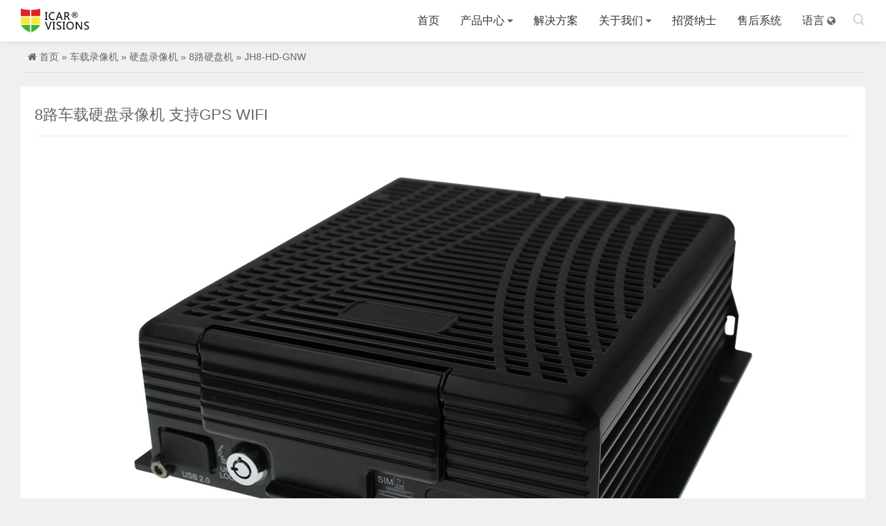

--- FILE ---
content_type: text/html; charset=utf-8
request_url: https://www.icarvisions.cn/post/702.html
body_size: 5687
content:


<!DOCTYPE html>
<head>
	<meta http-equiv="Content-Type" content="text/html; charset=utf-8" />
    <meta http-equiv="Cache-Control" content="no-transform"/>
	<meta name="viewport" content="width=device-width, user-scalable=no, initial-scale=1.0, maximum-scale=1.0, minimum-scale=1.0">
    <title>8路车载硬盘录像机 支持GPS WIFI - 深圳易甲文</title>
    <meta name="keywords" content="" />
    <meta name="description" content="8路车载硬盘录像机 支持GPS WIFI - " />
<!--Shortcut icon-->
<link rel="Shortcut icon" href="https://www.icarvisions.cn/zb_users/upload/img/favicon.ico" />
<link rel="stylesheet" rev="stylesheet" href="https://www.icarvisions.cn/zb_users/theme/umqya/style/style.css" type="text/css" media="all"/>
<link rel="stylesheet" href="https://www.icarvisions.cn/zb_users/theme/umqya/style/font-awesome-4.7.0/css/font-awesome.min.css" media="screen" type="text/css" />
<script src="https://www.icarvisions.cn/zb_system/script/jquery-2.2.4.min.js" type="text/javascript"></script>
<script src="https://www.icarvisions.cn/zb_system/script/zblogphp.js" type="text/javascript"></script>
<script src="https://www.icarvisions.cn/zb_system/script/c_html_js_add.php" type="text/javascript"></script>
<meta name="applicable-device" content="pc,mobile">
<meta http-equiv="X-UA-Compatible" content="IE=Edge">
<!--website dns-prefetch canonical-->
<meta http-equiv="x-dns-prefetch-control" content="on">
<link rel="dns-prefetch" href="//platform-api.sharethis.com">
<link rel="dns-prefetch" href="//www.googletagmanager.com">
<link rel="dns-prefetch" href="//www.youtube.com">
<link rel="dns-prefetch" href="//s9.cnzz.com">
<link rel="dns-prefetch" href="//z12.cnzz.com">
<link rel="dns-prefetch" href="//c.cnzz.com">
<link rel="dns-prefetch" href="//at.alicdn.com">
<link rel="dns-prefetch" href="//hm.baidu.com">
<link rel="dns-prefetch" href="//www.google-analytics.com">
<link rel="dns-prefetch" href="//i.ytimg.com">
<link rel="dns-prefetch" href="//fonts.gstatic.com">
<link rel="dns-prefetch" href="//googleads.g.doubleclick.net">
<link rel="dns-prefetch" href="//static.doubleclick.net">
<link rel="dns-prefetch" href="//www.google.com">
<link rel="dns-prefetch" href="//yt3.ggpht.com">
<link rel="dns-prefetch" href="//cnzz.mmstat.com">
<!--文章-->

<link rel="canonical" href="https://www.icarvisions.cn/post/702.html" />

</head>
    <body>
   
<!--[if lte IE 8]><div id="browse">The version of the browser you are using is too low. Please upgrade your browser for the best browsing experience!</div><![endif]-->
<header class="header noOpaque">  <div id="navBox" class="header-nav menu" data-type="article" data-infoid="2">
  <div class="container">
    <div class="logobox">  
    <h2 class="logo"><a href="https://www.icarvisions.cn/" title="深圳易甲文" ><img class="logoa" src="https://www.icarvisions.cn/zb_users/upload/img/logo2.png" alt="深圳易甲文"><img class="logob" src="https://www.icarvisions.cn/zb_users/upload/img/logo1.png" alt="深圳易甲文">深圳易甲文</a></h2></div>
    <div class="sbtn"><i class="fa iconfont">&#xe627;</i></div>
    <ul class="navbar">
      <li class="navbar-item "><a href="https://www.icarvisions.cn/" title="">首页</a></li><li class="navbar-item "><a href="https://www.icarvisions.cn/products/" title="">产品中心</a><i class="fa fa-caret-down"></i><ul><li class="navbar-item "><a href="https://www.icarvisions.cn/mobile-dvr/" title="">车载录像机</a></li><li class="navbar-item "><a href="https://www.icarvisions.cn/Vehicle-Camera/" title="">车载摄像头</a></li><li class="navbar-item "><a href="https://www.icarvisions.cn/IVMS-Software/" title="">智能车辆管理系统</a></li><li class="navbar-item "><a href="https://www.icarvisions.cn/Accessory/" title="">车载配件</a></li></ul></li><li class="navbar-item "><a href="https://www.icarvisions.cn/Solutions/" title="">解决方案</a></li><li class="navbar-item "><a href="https://www.icarvisions.cn/About-Us.html" title="">关于我们</a><i class="fa fa-caret-down"></i><ul><li class="navbar-item "><a href="https://www.icarvisions.cn/News/" title="">新闻中心</a></li><li class="navbar-item "><a href="https://www.icarvisions.cn/About-Us.html" title="">关于我们</a></li><li class="navbar-item "><a href="https://www.icarvisions.cn/Contact.html" title="">联系我们</a></li><li class="navbar-item "><a href="https://www.icarvisions.cn/video/" title="">视频中心</a></li></ul></li><li class="navbar-item "><a href="https://www.icarvisions.cn/job.html" title="易甲文最新招聘职位">招贤纳士</a></li><li class="navbar-item "><a href="http://icarvisions.ltd:6688/" target="_blank" title="售后系统">售后系统</a></li><li class="navbar-item "><a href="/" title="language">语言</a><i class="fa fa-globe"></i><ul><li class="navbar-item "><a href="https://www.icarvisions.com" title="">英语</a></li><li class="navbar-item "><a href="http://es.icarvisions.com/" title="">西班牙语</a></li><li class="navbar-item "><a href="https://www.icarvisions.cn/" title="">中文</a></li></ul></li>    </ul>
  </div>
  </div>
  <div class="searchBox">
    <div class="search-pup">
      <form name="search" method="post" class="dropdown search-form" action="https://www.icarvisions.cn/zb_system/cmd.php?act=search">
        <input class="search-input" name="q" type="text" placeholder="Search...">
        <button><i class="fa iconfont">&#xe627;</i></button>
      </form>
          </div>
  </div>
  
  <div class="moble"> <a class="moble-bars" id="btn-bars"><i class="fa nav-btn off iconfont">&#xe63d;</i></a> </div>
   </header>
      
	
    <div class="breadcrumb">  <i class="fa fa-home"></i> <a href="https://www.icarvisions.cn/" title="深圳易甲文">首页</a> &raquo; <a href="https://www.icarvisions.cn/mobile-dvr/" title="查看 车载录像机">车载录像机</a> &raquo; <a href="https://www.icarvisions.cn/hdd-mobile-dvr/" title="查看 硬盘录像机">硬盘录像机</a> &raquo; <a href="https://www.icarvisions.cn/8ch-hdd-mobile-dvr/" title="查看 8路硬盘机">8路硬盘机</a>  &raquo; <a href="https://www.icarvisions.cn/post/702.html" title="8路车载硬盘录像机 支持GPS WIFI">JH8-HD-GNW</a>
   </div>
     	<div class="container">
	    <div class="main w1200">
		    <div class="article w1">
                    

      
<div class="article-box">
    <header class="article-top">
		<h1 class="article-tit">8路车载硬盘录像机 支持GPS WIFI</h1>
    </header>
	<article class="article-main">
		<p style="white-space: normal; text-align: center;"><img src="https://www.icarvisions.cn/zb_users/upload/2020/08/202008271444397502045.jpg" title="8路车载硬盘录像机 支持GPS WIFI 第1张" alt="8路车载硬盘录像机 支持GPS WIFI 第1张"></p><h2 style="white-space: normal;">产品型号：JH8-HD-GNW （GPS+WIFI）</h2><h2 style="white-space: normal;">产品特点：</h2><p>- 支持1 路 1080P IPC &nbsp;+ 8 路720P AHD/960H / D1 / HD1 / CIF视频接入</p><p>- 支持RJ45网络接口POE供电</p><p>-&nbsp;支持8路CIF/HD1/D1/960H/720P AHD摄像头同时录像与回放</p><p>- 内置2.5寸硬盘，最大支持2TB专业硬盘，阻尼技术, 通讯板上1个SD卡（最大支持128G），当硬盘出错时支持SD卡备份录像（根据3G/4G模块可选）</p><p>- 采用类UPS专利断电保护技术，在切断外部电源下仍可工作3~8秒，防止视频文件意外损坏&nbsp;</p><p>- 内置的GPS模块、无线模块双WiFi天线的强烈信号</p><p>- WIFI自动下载视频文件</p><p>- 采用航空头视频接口，可靠性高、抗震效果强</p><p>- 扩展性良好，自带1个RS485接口，2个RS232接口（可对接各种传感器）</p><p>- 8V-36V宽电压直流供电，支持12V POE供电</p><p>-&nbsp;支持硬盘加热技术，可工作在-40℃- + 80℃</p><p>- 尺寸: 192×184×61 mm&nbsp;</p><p>- 可广泛应用于公交车、物流车、校巴、警车、金融押运车、运油车等车载监控</p><p><br/></p><p style="text-align: center;"><img src="https://www.icarvisions.cn/zb_users/upload/2020/08/202008271446068111818.png" title="8路车载硬盘录像机 支持GPS WIFI 第2张" alt="8路车载硬盘录像机 支持GPS WIFI 第2张"></p><h2 style="white-space: normal;">规格参数：</h2><p style="text-align: center;"><img src="https://www.icarvisions.cn/zb_users/upload/2020/08/202008271445444067136.png" title="8路车载硬盘录像机 支持GPS WIFI 第3张" alt="8路车载硬盘录像机 支持GPS WIFI 第3张"></p><h2 style="white-space: normal;">配件：<br/></h2><p style="white-space: normal; text-align: center;"><img src="https://www.icarvisions.cn/zb_users/upload/2020/11/20201106104435160463067572638.jpg" title="8路车载硬盘录像机 支持GPS WIFI 第4张" alt="8路车载硬盘录像机 支持GPS WIFI 第4张"></p>				 
		<!--link table-->
              <table cellpadding="0" cellspacing="0" width="828" data-sort="sortDisabled">
    <colgroup></colgroup>
    <colgroup>
      <col width="200" style=";width:200px" />
      <col width="628" style=";width:628px" /></colgroup>
    <tbody>
	<tr class="firstRow" height="50px">
        <td style="background-color: rgb(195, 197, 197);" rowspan="1" colspan="1" width="392">
          <span style="font-size: 12px;">
            <strong>订货型号</strong></span>
        </td>
        <td rowspan="1" valign="null" align="null" width="392" style="background-color: rgb(195, 197, 197);">
          <strong>
            <span style="font-size: 12px;">说明</span></strong>
        </td>
    </tr>
	    
      <li style="list-style:none;">
        <tr>
          <td width="200" style="background-color: rgb(242, 242, 242);">
            <a href="https://www.icarvisions.cn/post/719.html" title="8路混合高清 车载硬盘录像机 不支持网络">
              <span style="font-size: 12px;">JH8-HYBRID-NNN</span></a>
          </td>
          <td width="628" style="background-color: rgb(242, 242, 242);">
            <span style="font-size: 12px;">
              <span style="font-size: 12px; background-color: #F2F2F2;">N/A</span></span>
          </td>
        </tr>
      </li> 
      <li style="list-style:none;">
        <tr>
          <td width="200" style="background-color: rgb(242, 242, 242);">
            <a href="https://www.icarvisions.cn/post/718.html" title="8路混合高清 车载硬盘录像机 支持GPS">
              <span style="font-size: 12px;">JH8-HYBRID-GNN</span></a>
          </td>
          <td width="628" style="background-color: rgb(242, 242, 242);">
            <span style="font-size: 12px;">
              <span style="font-size: 12px; background-color: #F2F2F2;">GPS</span></span>
          </td>
        </tr>
      </li> 
      <li style="list-style:none;">
        <tr>
          <td width="200" style="background-color: rgb(242, 242, 242);">
            <a href="https://www.icarvisions.cn/post/717.html" title="8路混合高清 车载硬盘录像机 支持GPS WIFI">
              <span style="font-size: 12px;">JH8-HYBRID-GNW</span></a>
          </td>
          <td width="628" style="background-color: rgb(242, 242, 242);">
            <span style="font-size: 12px;">
              <span style="font-size: 12px; background-color: #F2F2F2;">GPS+WIFI</span></span>
          </td>
        </tr>
      </li> 
      <li style="list-style:none;">
        <tr>
          <td width="200" style="background-color: rgb(242, 242, 242);">
            <a href="https://www.icarvisions.cn/post/716.html" title="8路混合高清 车载硬盘录像机 支持GPS 3G">
              <span style="font-size: 12px;">JH8-HYBRID-GWN</span></a>
          </td>
          <td width="628" style="background-color: rgb(242, 242, 242);">
            <span style="font-size: 12px;">
              <span style="font-size: 12px; background-color: #F2F2F2;">GPS+3G</span></span>
          </td>
        </tr>
      </li> 
      <li style="list-style:none;">
        <tr>
          <td width="200" style="background-color: rgb(242, 242, 242);">
            <a href="https://www.icarvisions.cn/post/715.html" title="8路混合高清 车载硬盘录像机 支持GPS 3G WIFI">
              <span style="font-size: 12px;">JH8-HYBRID-GWW</span></a>
          </td>
          <td width="628" style="background-color: rgb(242, 242, 242);">
            <span style="font-size: 12px;">
              <span style="font-size: 12px; background-color: #F2F2F2;">GPS+3G+WIFI</span></span>
          </td>
        </tr>
      </li> 
      <li style="list-style:none;">
        <tr>
          <td width="200" style="background-color: rgb(242, 242, 242);">
            <a href="https://www.icarvisions.cn/post/714.html" title="8路混合高清 车载硬盘录像机 支持GPS 4G">
              <span style="font-size: 12px;">JH8-HYBRID-GFN</span></a>
          </td>
          <td width="628" style="background-color: rgb(242, 242, 242);">
            <span style="font-size: 12px;">
              <span style="font-size: 12px; background-color: #F2F2F2;">GPS+4G</span></span>
          </td>
        </tr>
      </li> 
      <li style="list-style:none;">
        <tr>
          <td width="200" style="background-color: rgb(242, 242, 242);">
            <a href="https://www.icarvisions.cn/post/713.html" title="8路混合高清 车载硬盘录像机 支持GPS 4G WIFI">
              <span style="font-size: 12px;">JH8-HYBRID-GFW</span></a>
          </td>
          <td width="628" style="background-color: rgb(242, 242, 242);">
            <span style="font-size: 12px;">
              <span style="font-size: 12px; background-color: #F2F2F2;">GPS+4G+WIFI</span></span>
          </td>
        </tr>
      </li> 
      <li style="list-style:none;">
        <tr>
          <td width="200" style="background-color: rgb(242, 242, 242);">
            <a href="https://www.icarvisions.cn/post/704.html" title="8路车载硬盘录像机 不支持网络">
              <span style="font-size: 12px;">JH8-HD-NNN</span></a>
          </td>
          <td width="628" style="background-color: rgb(242, 242, 242);">
            <span style="font-size: 12px;">
              <span style="font-size: 12px; background-color: #F2F2F2;">N/A</span></span>
          </td>
        </tr>
      </li> 
      <li style="list-style:none;">
        <tr>
          <td width="200" style="background-color: rgb(242, 242, 242);">
            <a href="https://www.icarvisions.cn/post/703.html" title="8路车载硬盘录像机 支持GPS">
              <span style="font-size: 12px;">JH8-HD-GNN</span></a>
          </td>
          <td width="628" style="background-color: rgb(242, 242, 242);">
            <span style="font-size: 12px;">
              <span style="font-size: 12px; background-color: #F2F2F2;">GPS</span></span>
          </td>
        </tr>
      </li> 
      <li style="list-style:none;">
        <tr>
          <td width="200" style="background-color: rgb(242, 242, 242);">
            <a href="https://www.icarvisions.cn/post/702.html" title="8路车载硬盘录像机 支持GPS WIFI">
              <span style="font-size: 12px;">JH8-HD-GNW</span></a>
          </td>
          <td width="628" style="background-color: rgb(242, 242, 242);">
            <span style="font-size: 12px;">
              <span style="font-size: 12px; background-color: #F2F2F2;">GPS+WIFI</span></span>
          </td>
        </tr>
      </li> 
      <li style="list-style:none;">
        <tr>
          <td width="200" style="background-color: rgb(242, 242, 242);">
            <a href="https://www.icarvisions.cn/post/701.html" title="8路车载硬盘录像机 支持GPS 3G">
              <span style="font-size: 12px;">JH8-HD-GWN</span></a>
          </td>
          <td width="628" style="background-color: rgb(242, 242, 242);">
            <span style="font-size: 12px;">
              <span style="font-size: 12px; background-color: #F2F2F2;">GPS+3G</span></span>
          </td>
        </tr>
      </li> 
      <li style="list-style:none;">
        <tr>
          <td width="200" style="background-color: rgb(242, 242, 242);">
            <a href="https://www.icarvisions.cn/post/700.html" title="8路车载硬盘录像机 支持GPS 3G WIFI">
              <span style="font-size: 12px;">JH8-HD-GWW</span></a>
          </td>
          <td width="628" style="background-color: rgb(242, 242, 242);">
            <span style="font-size: 12px;">
              <span style="font-size: 12px; background-color: #F2F2F2;">GPS+3G+WIFI</span></span>
          </td>
        </tr>
      </li> 
      <li style="list-style:none;">
        <tr>
          <td width="200" style="background-color: rgb(242, 242, 242);">
            <a href="https://www.icarvisions.cn/post/699.html" title="8路车载硬盘录像机 支持GPS 4G">
              <span style="font-size: 12px;">JH8-HD-GFN</span></a>
          </td>
          <td width="628" style="background-color: rgb(242, 242, 242);">
            <span style="font-size: 12px;">
              <span style="font-size: 12px; background-color: #F2F2F2;">GPS+4G</span></span>
          </td>
        </tr>
      </li> 
      <li style="list-style:none;">
        <tr>
          <td width="200" style="background-color: rgb(242, 242, 242);">
            <a href="https://www.icarvisions.cn/post/698.html" title="8路车载硬盘录像机 支持GPS 4G WIFI">
              <span style="font-size: 12px;">JH8-HD-GFW</span></a>
          </td>
          <td width="628" style="background-color: rgb(242, 242, 242);">
            <span style="font-size: 12px;">
              <span style="font-size: 12px; background-color: #F2F2F2;">GPS+4G+WIFI</span></span>
          </td>
        </tr>
      </li> </tbody>
  </table>        		<div id="application-scenario"></div>
		<h2></h2>
		<p></p>
		<p style="text-align:center">
		<img src="" alt=""/>
        </p>
        				
	</article>
	 
			     
	<div class="post-nav">
        <div class="post-prev"><a href="https://www.icarvisions.cn/post/701.html" rel="prev" title="8路车载硬盘录像机 支持GPS 3G"><i class="fa fa-angle-double-left"></i><span>Previous: </span> 8路车载硬盘录像机 支持GPS 3G</a></div>        <div class="post-next"><a href="https://www.icarvisions.cn/post/703.html" rel="next" title="8路车载硬盘录像机 支持GPS"><i class="fa fa-angle-double-right"></i><span>Next: </span> 8路车载硬盘录像机 支持GPS</a></div>    </div>
</div>
 
	<div class="post relates imgRel">
        <div class="title"><h3>更多信息</h3></div>
        <div class="PostShow">
        <ul class="slider3">
            
 
					       <li>
        <div class="post-img loading">
            <a class="pic float-left" href="https://www.icarvisions.cn/post/719.html" title="8路混合高清 车载硬盘录像机 不支持网络" rel="bookmark">
            <div class="msk"></div><i class="fa fa-search"></i>
                            <img class="b-lazy" src="[data-uri]" data-src="https://www.icarvisions.cn/zb_users/upload/2020/08/202008271640213263613.jpg" alt="8路混合高清 车载硬盘录像机 不支持网络" />
                        </a>
        </div>
         <i><a href="https://www.icarvisions.cn/post/719.html" title="8路混合高清 车载硬盘录像机 不支持网络">JH8-HYBRID-NNN</a></i>
    </li>
         
	           <li>
        <div class="post-img loading">
            <a class="pic float-left" href="https://www.icarvisions.cn/post/718.html" title="8路混合高清 车载硬盘录像机 支持GPS" rel="bookmark">
            <div class="msk"></div><i class="fa fa-search"></i>
                            <img class="b-lazy" src="[data-uri]" data-src="https://www.icarvisions.cn/zb_users/upload/2020/08/202008271640382322610.jpg" alt="8路混合高清 车载硬盘录像机 支持GPS" />
                        </a>
        </div>
         <i><a href="https://www.icarvisions.cn/post/718.html" title="8路混合高清 车载硬盘录像机 支持GPS">JH8-HYBRID-GNN</a></i>
    </li>
         
	           <li>
        <div class="post-img loading">
            <a class="pic float-left" href="https://www.icarvisions.cn/post/717.html" title="8路混合高清 车载硬盘录像机 支持GPS WIFI" rel="bookmark">
            <div class="msk"></div><i class="fa fa-search"></i>
                            <img class="b-lazy" src="[data-uri]" data-src="https://www.icarvisions.cn/zb_users/upload/2020/08/202008271641007089956.jpg" alt="8路混合高清 车载硬盘录像机 支持GPS WIFI" />
                        </a>
        </div>
         <i><a href="https://www.icarvisions.cn/post/717.html" title="8路混合高清 车载硬盘录像机 支持GPS WIFI">JH8-HYBRID-GNW</a></i>
    </li>
         
	           <li>
        <div class="post-img loading">
            <a class="pic float-left" href="https://www.icarvisions.cn/post/716.html" title="8路混合高清 车载硬盘录像机 支持GPS 3G" rel="bookmark">
            <div class="msk"></div><i class="fa fa-search"></i>
                            <img class="b-lazy" src="[data-uri]" data-src="https://www.icarvisions.cn/zb_users/upload/2020/08/202008271641151849677.jpg" alt="8路混合高清 车载硬盘录像机 支持GPS 3G" />
                        </a>
        </div>
         <i><a href="https://www.icarvisions.cn/post/716.html" title="8路混合高清 车载硬盘录像机 支持GPS 3G">JH8-HYBRID-GWN</a></i>
    </li>
         
	           <li>
        <div class="post-img loading">
            <a class="pic float-left" href="https://www.icarvisions.cn/post/715.html" title="8路混合高清 车载硬盘录像机 支持GPS 3G WIFI" rel="bookmark">
            <div class="msk"></div><i class="fa fa-search"></i>
                            <img class="b-lazy" src="[data-uri]" data-src="https://www.icarvisions.cn/zb_users/upload/2020/08/202008271641323572234.jpg" alt="8路混合高清 车载硬盘录像机 支持GPS 3G WIFI" />
                        </a>
        </div>
         <i><a href="https://www.icarvisions.cn/post/715.html" title="8路混合高清 车载硬盘录像机 支持GPS 3G WIFI">JH8-HYBRID-GWW</a></i>
    </li>
         
	           <li>
        <div class="post-img loading">
            <a class="pic float-left" href="https://www.icarvisions.cn/post/714.html" title="8路混合高清 车载硬盘录像机 支持GPS 4G" rel="bookmark">
            <div class="msk"></div><i class="fa fa-search"></i>
                            <img class="b-lazy" src="[data-uri]" data-src="https://www.icarvisions.cn/zb_users/upload/2020/08/202008271641477437151.jpg" alt="8路混合高清 车载硬盘录像机 支持GPS 4G" />
                        </a>
        </div>
         <i><a href="https://www.icarvisions.cn/post/714.html" title="8路混合高清 车载硬盘录像机 支持GPS 4G">JH8-HYBRID-GFN</a></i>
    </li>
         
	           <li>
        <div class="post-img loading">
            <a class="pic float-left" href="https://www.icarvisions.cn/post/713.html" title="8路混合高清 车载硬盘录像机 支持GPS 4G WIFI" rel="bookmark">
            <div class="msk"></div><i class="fa fa-search"></i>
                            <img class="b-lazy" src="[data-uri]" data-src="https://www.icarvisions.cn/zb_users/upload/2020/08/202008271642058957427.jpg" alt="8路混合高清 车载硬盘录像机 支持GPS 4G WIFI" />
                        </a>
        </div>
         <i><a href="https://www.icarvisions.cn/post/713.html" title="8路混合高清 车载硬盘录像机 支持GPS 4G WIFI">JH8-HYBRID-GFW</a></i>
    </li>
         
	           <li>
        <div class="post-img loading">
            <a class="pic float-left" href="https://www.icarvisions.cn/post/704.html" title="8路车载硬盘录像机 不支持网络" rel="bookmark">
            <div class="msk"></div><i class="fa fa-search"></i>
                            <img class="b-lazy" src="[data-uri]" data-src="https://www.icarvisions.cn/zb_users/upload/2020/08/202008271452479781231.jpg" alt="8路车载硬盘录像机 不支持网络" />
                        </a>
        </div>
         <i><a href="https://www.icarvisions.cn/post/704.html" title="8路车载硬盘录像机 不支持网络">JH8-HD-NNN</a></i>
    </li>
         
	           <li>
        <div class="post-img loading">
            <a class="pic float-left" href="https://www.icarvisions.cn/post/703.html" title="8路车载硬盘录像机 支持GPS" rel="bookmark">
            <div class="msk"></div><i class="fa fa-search"></i>
                            <img class="b-lazy" src="[data-uri]" data-src="https://www.icarvisions.cn/zb_users/upload/2020/08/202008271450397921262.jpg" alt="8路车载硬盘录像机 支持GPS" />
                        </a>
        </div>
         <i><a href="https://www.icarvisions.cn/post/703.html" title="8路车载硬盘录像机 支持GPS">JH8-HD-GNN</a></i>
    </li>
         
	           <li>
        <div class="post-img loading">
            <a class="pic float-left" href="https://www.icarvisions.cn/post/702.html" title="8路车载硬盘录像机 支持GPS WIFI" rel="bookmark">
            <div class="msk"></div><i class="fa fa-search"></i>
                            <img class="b-lazy" src="[data-uri]" data-src="https://www.icarvisions.cn/zb_users/upload/2020/08/202008271446195406879.jpg" alt="8路车载硬盘录像机 支持GPS WIFI" />
                        </a>
        </div>
         <i><a href="https://www.icarvisions.cn/post/702.html" title="8路车载硬盘录像机 支持GPS WIFI">JH8-HD-GNW</a></i>
    </li>
         
	           <li>
        <div class="post-img loading">
            <a class="pic float-left" href="https://www.icarvisions.cn/post/701.html" title="8路车载硬盘录像机 支持GPS 3G" rel="bookmark">
            <div class="msk"></div><i class="fa fa-search"></i>
                            <img class="b-lazy" src="[data-uri]" data-src="https://www.icarvisions.cn/zb_users/upload/2020/08/202008271439348826106.jpg" alt="8路车载硬盘录像机 支持GPS 3G" />
                        </a>
        </div>
         <i><a href="https://www.icarvisions.cn/post/701.html" title="8路车载硬盘录像机 支持GPS 3G">JH8-HD-GWN</a></i>
    </li>
         
	           <li>
        <div class="post-img loading">
            <a class="pic float-left" href="https://www.icarvisions.cn/post/700.html" title="8路车载硬盘录像机 支持GPS 3G WIFI" rel="bookmark">
            <div class="msk"></div><i class="fa fa-search"></i>
                            <img class="b-lazy" src="[data-uri]" data-src="https://www.icarvisions.cn/zb_users/upload/2020/08/202008271431561555134.jpg" alt="8路车载硬盘录像机 支持GPS 3G WIFI" />
                        </a>
        </div>
         <i><a href="https://www.icarvisions.cn/post/700.html" title="8路车载硬盘录像机 支持GPS 3G WIFI">JH8-HD-GWW</a></i>
    </li>
         
	    	 
		</ul>
        </div>
    </div>
		    </div>
	    </div>
     </div>

<footer class="footer">
   <div class="sidebar">
       
	   <div class="ftNav anim fadeInRight"><div class="anim fadeInRight"><ul>
<li><h3>产品中心</h3></li>
<li><a href="https://www.icarvisions.cn/mobile-dvr/" title="车载录像机">车载录像机</a></li>
<li><a href="https://www.icarvisions.cn/Vehicle-Camera/" title="车载摄像头">车载摄像头</a></li>
<li><a href="https://www.icarvisions.cn/IVMS-Software/" title="智能车辆管理系统">车辆管理系统</a></li>
<li><a href="https://www.icarvisions.cn/Accessory/" title="车载配件">车载配件</a></li>
</ul>
<ul>
<li><h3>快速链接</h3></li>
<li><a href="https://www.icarvisions.cn/Solutions/">解决方案</a></li>
<li><a href="https://www.icarvisions.cn/News/">新闻中心</a></li>
<li><a href="https://www.icarvisions.cn/video/">视频中心</a></li>
</ul>
<ul>
<li><h3>关于易甲文</h3></li>
<li><a href="https://www.icarvisions.cn/About-Us.html">关于我们</a></li>
<li><a href="https://www.icarvisions.cn/Contact.html">联系我们</a></li>
</ul>
<ul>
<li><h3>易甲文网站</h3></li>
<li><a href="https://www.icarvisions.com">英语</a></li>
<li><a href="http://www.icarvisions.cn/">简体中文</a></li>
<li><a href="http://es.icarvisions.com/">西班牙语</a></li>
</ul>
</div></div>
             
       
<div class="widget widget-tie social w50 anim fadeInRight">
    <div class="addBox">
            <!--<span class="add">地址：深圳市宝安区洪浪北二路庭威产业园3号楼庭威大厦4楼F区</span>	  <span class="add">邮编：518101</span>-->
	  <span>电话：0755-86019266</span>	  <span>传真：0755-86019266</span>      <!--<span>邮箱：sale@icarvisions.com</span>-->
	  <span>关注我们</span>	  <span><img src="https://www.icarvisions.cn/zb_users/upload/index/weixin-icarvisions.png" alt="扫描二维码" height="110" width="110"></span>          </div>
</div>      	  <!--<div class="weixin"><p>关注我们</p><img src="https://www.icarvisions.cn/zb_users/upload/index/weixin-icarvisions.png" alt="扫描二维码"></div>-->
    </div>
    <div class="footer-text anim fadeInRight" data-wow-offset="0">
                       	  <p>Copyright © 2023 iCarVisions <a href="https://beian.miit.gov.cn" target="_blank">粤ICP备16071573号</a>
</p>
    </div>
</footer>

<div class="page-bg"></div>
<div id="backTop">
	<span id="gttop" class="gttop" onclick="return false;" title="Back to top"><i class="fa fa-arrow-up"></i></span>
</div>
<script src="https://www.icarvisions.cn/zb_users/theme/umqya/style/js/lib.js"></script>
<script src="https://www.icarvisions.cn/zb_users/theme/umqya/style/js/function.js"></script>
<script type="text/javascript">
(function() {
		var bLazy = new Blazy({
			breakpoints: [{
		}]
      , success: function(element){
	    setTimeout(function(){
		var parent = element.parentNode;
		parent.className = parent.className.replace(/\bloading\b/,'');
	    }, 200);
        }
   });
   var wow = new WOW({ boxClass:'anim',offset: 100,mobile: true,live: true});
	   wow.init();
})();
	</script>
<script src="https://www.icarvisions.cn/zb_users/plugin/xc_dow/layer/layer.js"></script><link rel="stylesheet" href="https://www.icarvisions.cn/zb_users/plugin/xc_dow/style/theme_style.css?r="><script src="https://www.icarvisions.cn/zb_users/plugin/xc_dow/style/theme_script.js?r="></script><!--tongji-->
<!--baidu tongji-->
<script>
var _hmt = _hmt || [];
(function() {
  var hm = document.createElement("script");
  hm.src = "https://hm.baidu.com/hm.js?53f2f4c2e61029d50aabc8979afd7b12";
  var s = document.getElementsByTagName("script")[0]; 
  s.parentNode.insertBefore(hm, s);
})();
</script>
<!--cnzz-->
<div style="display:none">
<script type="text/javascript" src="https://s9.cnzz.com/z_stat.php?id=1279293494&web_id=1279293494"></script>
</div>
</body>
</html><!--85.62 ms , 20 query , 749kb memory , 0 error-->

--- FILE ---
content_type: text/css
request_url: https://www.icarvisions.cn/zb_users/theme/umqya/style/style.css
body_size: 30721
content:

@charset "utf-8";
html,body,div,span,label,legend,table,caption,tbody,tfoot,thead,tr,th,td,article,aside,details,figcaption,figure,footer,header,hgroup,menu,nav,section,summary,time,mark,audio,object,iframe,h1,h2,h3,h4,h5,h6,p,blockquote,pre,abbr,address,cite,code,del,dfn,em,img,ins,q,samp,small,strong,sub,sup,var,b,i,dl,dt,dd,ol,ul,li,fieldset,form,video{margin:0;padding:0;outline:0;border:0;background:transparent;font-size:100%;}
html{-webkit-tap-highlight-color:rgba(0,0,0,0);overflow-x : hidden ; }
body{
	background: #f0f0f0;
	color: #666 !important;
	font-size:14px;
	line-height:1.42857143;
	font-family:"Microsoft YaHei",Helvetica,Arial,sans-serif,Comfortaa !important;
	font-weight: 400; 
	overflow-x:hidden}
/*html.mac body{font-family:"PingFang SC",Microsoft YaHei,Helvetica,Arial,sans-serif;}*/
*:before,*:after{-moz-box-sizing:border-box;-webkit-box-sizing:border-box;box-sizing:border-box}
*{-moz-box-sizing:border-box;-webkit-box-sizing:border-box;box-sizing:border-box}
article,hgroup,menu,nav,section,aside,details,figcaption,figure,footer,header{display:block;}
nav ul,ul,li{list-style:none;}
blockquote{quotes:none;}
blockquote:before,blockquote:after{content:none;}
a{color:#666;vertical-align:baseline;text-decoration:none;font-size:100%;-webkit-transition:all .3s ease;-o-transition:all .3s ease;transition:all .3s ease;margin:0;padding:0;}
a,input{outline:none;}
input,select,textarea{outline:none;}
a:hover,a:focus{color:#C80000;text-decoration:none;cursor:pointer;}
img{max-width: 100%;height: auto;}
ins{color:#323841;background-color:#ff9;text-decoration:none;}
mark{color:#323841;background-color:#ff9;font-weight:bold;font-style:italic;}
*::selection {background:#C80000;color: #ffffff; text-shadow:none}
*::-moz-selection {background:#C80000;color: #ffffff;text-shadow:none}
@font-face{font-family:"Poppins";src: url(fonts/Poppins-L.otf) format('truetype');font-weight: normal;font-style: normal;}
.PostShow:after,article:after,header:after,.row:after{clear: both;}
.PostShow:before,
.PostShow:after,
.PostShow:after,
.row:before,
.row:after{content: " ";display: table;}
button::-moz-focus-inner,
input[type="reset"]::-moz-focus-inner,
input[type="button"]::-moz-focus-inner,
input[type="submit"]::-moz-focus-inner,
input[type="file"] > input[type="button"]::-moz-focus-inner {border: none; }
@font-face {
  font-family: 'iconfont';  /* project id 788097 */
  src: url('//at.alicdn.com/t/font_788097_uo5vadfhyb.eot');
  src: url('//at.alicdn.com/t/font_788097_uo5vadfhyb.eot?#iefix') format('embedded-opentype'),
  url('//at.alicdn.com/t/font_788097_uo5vadfhyb.woff2') format('woff2'),
  url('//at.alicdn.com/t/font_788097_uo5vadfhyb.woff') format('woff'),
  url('//at.alicdn.com/t/font_788097_uo5vadfhyb.ttf') format('truetype'),
  url('//at.alicdn.com/t/font_788097_uo5vadfhyb.svg#iconfont') format('svg');
}

.iconfont{
    font-family:"iconfont" !important;
    font-size:16px;font-style:normal;
    -webkit-font-smoothing: antialiased;
    -webkit-text-stroke-width: 0.2px;
    -moz-osx-font-smoothing: grayscale;}

/*----------- container -----------*/
.container{margin:0 auto;max-width:1260px;padding:0 20px}
.container.Wauto{ padding:0}
.containe{position:relative;max-width:1260px;margin:0 auto;color:#fff;padding:0 20px;}


/*----------- header -----------*/
.header{ padding-top:60px;} /*60px-xiaolei*/
.header .header-nav{position:fixed;width:100%;float:left;background-color:rgba(255, 255, 255, 1); z-index:886;-webkit-transition:all .3s ease;-o-transition:all .3s ease;transition:all .3s ease;box-shadow:0 0 10px rgba(22,22,22,0.1); top:0}
.header .header-nav.fixed{background-color:rgba(255, 255, 255,1); opacity:1}

.header .logo{ position:absolute;font-size:0px; height:50px; overflow: hidden; display: block; text-indent: -20000em; width: auto;background-size: 100% 100%; top:50%; margin-top:-18px;}/*35px,-18px-xiaolei*/
.header .logo a{display: block; color: #999; }
.header .logo .logob{ display: none}

.logo img{ height:35px;}
.mLogo{height:35px;}
.mLogo .logo{ display:none}

.header.opaque {padding-top:0px;}
.header.opaque .header-nav{background-color:rgba(255, 255, 255, 0);box-shadow:0 0 10px rgba(22,22,22,0)}
.header.opaque .header-nav.fixed{background-color:rgba(255, 255, 255,1); opacity:1;box-shadow:0 0 10px rgba(22,22,22,0.1);}

.header.opaque .navbar a,.header.opaque .navbar i{ color: #FFFFFF; opacity: 0.6}
.header.opaque .navbar li.active > a,.header.opaque .navbar li.active i{color:#FFFFFF; opacity: 1}
.navbar li.on > a{ color: #fff;}
.header.opaque .navbar li:after{ visibility: hidden; opacity: 0}

.header.opaque .header-nav.fixed .navbar a,.header.opaque .inner .navbar a,.header.opaque .header-nav.fixed .navbar i,.header.opaque .inner .navbar i{ color: #333; opacity: 1}
.header.opaque .header-nav.fixed .inner .navbar li > ul > li a,.header.opaque .inner .navbar li > ul > li a{ color: #888;}



.header.opaque .inner .navbar a:hover{ color: #fff;}
.header.opaque .header-nav.fixed .navbar li:after{ visibility: visible; opacity: 1}
.header.opaque .header-nav.fixed .navbar li.active > a,.header.opaque .header-nav.fixed .navbar li.on > a,
.header.opaque .header-nav.fixed .navbar li.active > i,.header.opaque .header-nav.fixed .navbar li.on > i
{color: #C80000;}

.header.opaque .logo .logoa,.header.opaque .header-nav.fixed .logo .logob{ display: none}
.header.opaque .logo .logob,.header.opaque .header-nav.fixed .logo .logoa{ display: block}

.header.noOpaque .navbar a{ line-height: 60px;}
.header.noOpaque .inner .navbar a{line-height: 42px;}
.header.noOpaque .inner .navbar i{ color: #333}

/*Navigation Bar*/
.navbar{ float:right;}
.navbar li{display: block; float: left; margin:0px 0px; position: relative; min-width:50px; text-align: center; padding:0px 15px; }
.navbar a{display:inline-block; line-height:80px;font-size:16px; font-weight: 300; color:#333;-webkit-transition:all .3s ease;-o-transition:all .3s ease;transition:all .3s ease}
.navbar i{-webkit-transition:all .3s ease;-o-transition:all .3s ease;transition:all .3s ease; margin-left:4px;}
.header-nav.fixed .navbar a{ line-height:60px;}
.header-nav.fixed .navbar>li>ul>li>a{ line-height:40px;}
.navbar li.active>a, .navbar li.on>a,.navbar li.active>i, .navbar li.on>i{color:#C80000;}

.navbar li:after{background:#C80000;content:"";height:2px; width:0px;position:absolute;left:50%; transform:translateX(-50%);bottom:0;webkit-transition:all .3s ease;-o-transition:all .3s ease;transition:all .3s ease}
.navbar li.active:after,.navbar li:hover:after{width:100%;}
/*inner*/
.inner{ display:none; position:absolute; z-index:49;width:100%;top:60px; left:0}
.inner li{ width:100%; margin:0;height: 43px; overflow: hidden; padding: 0;-webkit-transition:all .3s ease;-o-transition:all .3s ease;transition:all .3s ease}
.inner li i{ position: absolute; right: 20px;top: 8px; width: 26px; height: 26px; line-height: 26px; z-index: 3; background: #eaeaea; border-radius: 300px; color: #fff; cursor: pointer; margin: 0;}
.inner li.navOn{ height: auto}
.inner li.navOn i{transform: rotate(180deg);
-o-transform: rotate(180deg);
-webkit-transform: rotate(180deg);
	-moz-transform: rotate(180deg);}
.inner li a {display: block;font-size: 16px;font-weight: 300; line-height: 42px;padding:0px 55px 0 55px;border-bottom:1px solid #eee; background-color: rgba(255,255,255,.96);}
.inner li#nvabar-item-index{height: 44px;}
.inner li#nvabar-item-index a{border-top:1px solid #eee;}
.inner li a:hover{background:#C80000; color:#fff;border-bottom:1px solid #C80000;}
.inner .navbar li.active:after,.inner .navbar li:hover:after{ width:0}
.navbar li>ul>li:before{ background-color:transparent; content: ''; transition: all 0.3s;}
.navbar li.active:before, .navbar li.on:before{width: 100%; left: 0;}

.inner li>ul>li a{ background-color: rgba(255,255,255,.96); font-size: 14px;}

#navBox>div>ul>li:hover>ul{top:100%;filter:alpha(opacity=85)!important;opacity:0.85!important;max-height:inherit;}
#navBox>div>ul>li>ul{position:absolute;width:200px;top:130%;left:0;ext-align:center;padding:0px 0; z-index:60;filter:alpha(opacity=0)!important;opacity:0!important;-webkit-transition:all .3s ease;-o-transition:all .3s ease;transition:all .3s ease; max-height:0; overflow:hidden}
#navBox>div>ul>li>ul>li a{float:none;display:block;padding:0 0 0 15px;color:#333; background-color:#fff;font-size:14px; text-align:left; line-height:42px;opacity: 1}
#navBox>div>ul>li>ul>li:after{ display:none}
#navBox>div>ul>li>ul>li{width:100%;padding:0;margin:0;font-size:14px;}
#navBox>div>ul>li>ul>.on a{color:#fff!important;background-color:rgba(0,0,0,0.9);}
#navBox>div>ul>li>ul>li.active a{}
#navBox>div>ul>li>ul>li.on>a{color:#fff}

.header .moble-bars{ padding: 0; margin:15px 0 0;font-size:21px;float:right; color:#999; display:none; position: relative; z-index: 99}
.header a:hover.moble-bars{color:#C80000}
.fixed {left: 0; opacity: 0.98;position: fixed;right: 0;top: 0; width: 100%;z-index:888;}
/*----------- search-top -----------*/
.searchBox{ display:none}
.search-pup{position:relative;}

.search-pup form input:focus{width:180px}
.search-pup form button{position:absolute;right:0px;top:0px;color:#fff;background:0 0;border:none;padding:0;margin:0;line-height:normal;font-size:18px;font-weight:300;outline:0;cursor:pointer; width:50px; height:35px; background:#C80000; border-top-right-radius:3px; border-bottom-right-radius:3px;}

/*----------- banner -----------*/
.banner2 {max-width: 1220px;width: 100%;position: absolute;left: 50%;top: 30%;transform: translate(-50%,-50%);color: rgba(255,255,255,.8);display: block;}
.banner2-2 {position: absolute;left: 0;background-color:rgba(0,0,0,0.2); padding: 10px 10px;}
.banner2-2 h2{font-size: 50px;color: #fff;padding-bottom: 10px;}
.banner2-2 p{font-size: 24px;color: #fff;font-weight: 100;max-width: 660px;}
.banner2-3 {position: absolute;right: 0;background-color:rgba(0,0,0,0.2); padding: 10px 10px;}
.banner2-3 p{font-size: 24px;color: #fff;font-weight: 100;max-width: 660px;}

/*----------- breadcrumb -----------*/	
.breadcrumb{max-width: 1220px; margin:0 auto;padding:12px 0;clear:both;overflow: hidden; border-bottom:1px solid #ddd;text-indent:5px}
.fa-angle-right,.fa-bullhorn{font-size: 16px; margin: 0 4px;}

/*----------- slider -----------*/
#slider{ z-index:0}
.slider{margin: 0 auto;overflow:hidden; padding:0px; background:#fff;-webkit-transition:none;transition:none;}
.slider {clear:both; width:100%;position:relative; overflow:hidden}
.slider img {display:block; width:100%; height:auto; overflow:hidden}
.slide{ width:0}
.bx-wrapper {border:none; margin:0 auto; padding:0; overflow:hidden}
.bx-wrapper .bx-pager{position:absolute; bottom:28px; z-index:6;text-align:center; width:100%}
.bx-wrapper .bx-pager.bx-default-pager a {background: #fff; text-indent: -9999px; display: block; width:8px; height:5px; margin: 0 5px; outline: 0; border-radius:0;filter:alpha(opacity=20)!important;opacity:.2!important; border-radius:50px;}
.bx-wrapper .bx-pager.bx-default-pager a:hover,.bx-wrapper .bx-pager.bx-default-pager a.active,.bx-wrapper .bx-pager.bx-default-pager a:focus {filter:alpha(opacity=60)!important;opacity:0.6!important;}
.bx-wrapper .bx-pager.bx-default-pager a.active{ width:15px; height:5px;}
.bx-wrapper .bx-prev,.bx-wrapper .bx-next,#slideBox .bx-wrapper .bx-next,#slideBox .bx-wrapper .bx-prev,.bx-wrapper .bx-pager.bx-default-pager a{-moz-transition: ease-in-out 0.3s; -webkit-transition: ease-in-out 0.3s;-o-transition: ease-in-out 0.3s;-ms-transition: ease-in-out 0.3s;transition: ease-in-out 0.3s;}
#slideBox .bx-wrapper .bx-next,#slideBox .bx-wrapper .bx-prev{margin:-40px 0 0;position:absolute;top:50%;z-index:10;cursor:pointer;filter:alpha(opacity=20);opacity:.2; padding:18px 12px; font-size:3.2em;background-color: rgba(0, 0, 0, 0.5);border-radius:0; width:auto; height:auto;}
#slideBox .bx-wrapper .bx-prev{left:100px}
#slideBox .bx-wrapper .bx-next{right:100px}
#slideBox .bx-wrapper:hover .bx-prev{left:90px}
#slideBox .bx-wrapper:hover .bx-next{right:90px}
#slideBox .bx-wrapper .bx-next:hover,#slideBox .bx-wrapper .bx-prev:hover{filter:alpha(opacity=100)!important;opacity:1!important; color:#fff; background:#C80000}

/*bx-wrapper (NEXT / PREV) */
.slider1{width:auto; position:absolute;}
.bx-wrapper:hover .bx-prev,.bx-wrapper:hover .bx-next {filter:alpha(opacity=80)!important;opacity:0.8!important;}
.bx-wrapper .bx-prev:hover,.bx-wrapper .bx-next:hover{background-color: rgba(255, 255, 255, .8);color:#C80000;filter:alpha(opacity=100)!important;opacity:1!important;}
.bx-wrapper:hover .bx-prev{left:18px;}
.bx-wrapper:hover .bx-next{right:18px;}
.bx-wrapper .bx-prev{left:25px;}
.bx-wrapper .bx-next{right:25px;}
.bx-wrapper .bx-prev,.bx-wrapper .bx-next{ width:30px; height:30px; line-height:30px; text-align:center;border-radius:100%;background-color: rgba(255, 255, 255, .3);position: absolute;top: 50%;margin: -15px 0 0 0;outline: 0;cursor:pointer;  color:#fff; font-size:1.8em;filter:alpha(opacity=0)!important;opacity:.0!important;}
.bx-wrapper .bx-loading {min-height:200px;background: url(images/lay.gif) center center no-repeat #fff;height: 100%;width: 100%;}
.imgbox .bx-wrapper .bx-prev{left:5px;}
.imgbox .bx-wrapper .bx-next{right:5px;}
.bx-wrapper .bx-pager-item{display: inline-block; *zoom: 1; *display: inline;}
.bx-wrapper .bx-pager-item {font-size: 0; line-height: 0;}

/*----------- article  -----------*/
.Wauto{ width:100%; max-width:none; padding:0;}
.main{width:100%;float:left}
.w1200{ padding:0;text-shadow:0 1px rgba(255, 255, 255, 0); clear:both;}
.w1200 .article{ width:100%; margin-right:0;}
.PostBox{ clear:both;}
.PostBox.videoBg{ background:#F6F6F6}
.PostBox.serviceBg{ background:#F6F6F6}
.PostBox.aboutBg{ background: #FCFCFC}
.PostBox.caseBg{ background:#F2F2F2}
.PostBox.teamBg{ position: relative; background-color:#111111; background-position:center center; background-attachment:fixed; background-size:cover;}
.PostBox.newsBg{background:#F2F2F2;}
.PostBox.advBg{background:#FCFCFC;}
.PostBox.about .post{ padding:0; max-width:100%; position:relative;}
.PostBox.about .post .postAbout{height:500px;width: 50%;float:right; position:relative; z-index:1}
.PostBox.about .post .postAbout:after{content: "";display: block;width:110%;height:400px;background-color:rgba(255, 255, 255, 1);position: absolute;right:0%;top:50%;z-index: 0;box-shadow: 0 6px 40px rgba(128, 128, 128, 0); transform:translateY(-50%);}
.PostBox.about .post .aboutImg{height:500px;width: 50%;position: absolute;top: 0px;left: 0px;background-repeat: no-repeat;background-position: center center; background-size: cover}
.PostBox.about .post .postTitle{ padding:110px 30px 20px 0; text-align:left;}
.PostBox.about .post .postTitle:after{ display: none}
.PostBox.about .post .postTitle .title2:after{display: none}
.PostBox.about .post .PostText{ line-height: 24px; color: #999; padding-right: 60px;text-align: left; position: relative; z-index: 2}
.PostBox.about .post .more{ position: absolute; z-index: 2; left: 0; bottom: 115px;}

.article {margin-right: 378px;min-height: 600px;}

.post{ max-width:1260px; margin:0 auto; padding:50px 10px 50px;} /*100px-xiaolei*/
.post.list,.post.tags{padding:10px 10px 50px;}
.post.news.top{ padding-top:10px; padding-bottom: 10px;}
.post.news2.top{ padding-top:10px; padding-bottom: 10px;}
.post .postTitle{text-align:center;padding-bottom:15px; position:relative; margin-bottom:1.5%; z-index:2;}
.post .postTitle h3{font-size:2.0em; font-weight:normal;position:relative; text-indent:2px;letter-spacing:0em; display:inline-block; margin-bottom:3px;}
.post .postTitle h3 i{ font-size:0.46em; position:absolute; top:12px; left:-33px; color:#9e9e9e; display:none;}

.post .postTitle span{ clear:both; display:inline-block; width:100%; color:#9e9e9e; font-size:14px;}
.post .postTitle .title1{ font-size:1.6em; text-transform:uppercase; color:#C80000; font-family:"HELVETICANEUELTPRO-THEX","微软雅黑";filter:alpha(opacity=80);opacity:0.8;}
.post .postTitle:after{background:#fbfbfb;content:"";height:1px;width:80px;position:absolute;left:0;right:0;bottom:0;margin:0 auto}
.post.team .postTitle:after{height:0px;}
.post .postTitle .title2:after{background:#cfcfcf;content:"";height:2px;width:80px;position:absolute;left:0;right:0;bottom:0;margin:0 auto}
.PostBox:nth-child(2) .post .postTitle:after{background:#fff;}
.PostBox:nth-child(2) .post .postTitle .title2:after{background:#ddd;}

.post .PostShow{ position:relative;}
.post .PostShow ul{ width:100%;}
.post .PostShow li { background:#ffffff;}
.post .PostShow li, .imgShow{ width:23.5%;float:left; display:inline; margin:1.5% 0.65% 1.5% 0.85%;overflow: hidden;-webkit-transition:all 0.5s ease-in-out 0s;-o-transition:all 0.5s ease-in-out 0s;transition:all 0.5s ease-in-out 0s; text-align:center;vertical-align: top;}
.post .PostShow li {border: 1px solid #dadada;} /*xiaolei0925*/
.post .PostShow .loading{ min-height:109px;}
.post.case .PostShow .loading{ min-height:212px;}
.msk {background:#C80000; box-shadow: 0 0 12px rgba(0, 0, 0, 0); position: absolute; left: 0px; right:0px; top:0px;bottom:0px;  z-index:1;-webkit-transition:all 0.5s ease-in-out 0s;-o-transition:all 0.5s ease-in-out 0s;transition:all 0.5s ease-in-out 0s; opacity:0}
.post li a:hover .msk,.imgShow a:hover .msk,.post .PostShow .item .post-img:hover .msk{background:#000; opacity:0.5}

.post .PostShow .item{ text-align:center;}
.post .PostShow .item h4,.post .PostShow li h4,.imgShow h4{
line-height: 20px; height: 40px;
letter-spacing: 0;
word-wrap: break-word;
display: -webkit-box;
overflow: hidden;
text-overflow: ellipsis;
-webkit-box-orient: vertical;
-webkit-line-clamp: 2;
text-align: left; clear:both; font-size:14px; font-weight:normal; padding: 0 10px}
.post .PostShow li h4 { margin-bottom:16px;}
.post .PostShow .item h4,.post .PostShow li h4{ color:#333;}
.post .PostShow .item i,.post .PostShow li i,.imgShow i{color: #999; display: block;font-family: Arial;font-size: 12px;font-style: normal;text-align: center; line-height:20px; padding: 0 10px; height: 20px;overflow: hidden;text-overflow: ellipsis;white-space: nowrap;}
.post .PostShow .item h2,.post .PostShow li i.h2{height: 40px;white-space:normal;}
.post .PostShow li .post-img,.post .PostShow li .post-img-2,.imgShow .post-img{ width:100%; margin-bottom:0px; overflow:hidden; } /*16px,post-img-2,xiaolei0926*/
.post .post-img:hover img{transform:none;}
.post .PostShow li img,.post.team .PicBox li img,.post .PostNews li img{-webkit-transition:all 0.5s ease-in-out 0s;-o-transition:all 0.5s ease-in-out 0s;transition:all 0.5s ease-in-out 0s;}
.post.case.tags .PostShow li .post-img{ max-height:290px;}

.post-img, .post-img-2{ float: left; height: auto; margin-left: 0; margin-right: 2.8169%; max-width:290px; position: relative;width:25%;} /*post-img-2,xiaolei0926*/
.yuanjiao1 {-moz-border-radius:5px;-webkit-border-radius:5px;border-radius:5px; border: 1px solid #dadada; width:92%; margin:5% 4%;}
.yuanjiao2 {-moz-border-radius:3px;-webkit-border-radius:3px;border-radius:3px; background-color:rgba(200,0,0,0.8); font-size:12px; line-height:20px; width:90%; margin:0 5% 5%; color: #fff; }

.post .PostShow .item .post-img{width:100%; margin-bottom:16px; overflow:hidden;}

.post .PostShow li img,.post .PostNews li img,.post .PostShow .item img{ position:absolute; top:0; left:0;}


.post-img:after{content: '';display: block;padding-top: 80%;}
.post .PostShow .item .post-img:after{padding-top: 80%;}
.post.news .post-img:after{padding-top: 80%;}
.post.news2 .post-img:after{padding-top: 80%;}

.post.team{ width:100%; max-width:none; padding:80px 0;text-shadow:none;}
.post.team .postTitle{ padding-bottom:1.5rem; color:#fff; margin-bottom:3%}
.post.team .postTitle h3 i{ color:#585858}
.post.team .postTitle .title1{ color:#766961}
.post.team .postTitle .title2{ color:rgba(255, 255, 255, 0.25);}
.post.team .postTitle:after{ background:none;}
.post.team .postTitle .title2:after{background: rgba(255, 255, 255, 0.15);width:60px; height:4px;}
.post.team .post-img{ max-width:200px;max-height:200px;overflow:hidden;margin:0 3.5% 0 6.5%;border-radius:1000px;}
.post.team .post-img img{max-width: 100%;vertical-align:bottom;overflow:hidden;border-radius:1000px;}
.post.team .post-img:hover img{transform:none;}
.post.team .bx-wrapper{ position:relative;}
.post.team .bx-wrapper,.post.team .bx-viewport{ overflow:visible !important}
.post.team .bx-wrapper .bx-loading {min-height:auto;background: url(images/lay.gif) center center no-repeat none;}
.post.team .loading {background:rgba(0, 0, 0, 0.3) url(images/lay.gif) center center no-repeat; min-height:auto}
.post.team .LiBox{ max-width:1260px; margin:0 auto;}
.post.team .LiBox a{ display:inline-block; color:rgba(255, 255, 255, 0.3); width:100%; padding:0 6%;}
.post.team .LiBox a:hover{ color:rgba(255, 255, 255, 0.4)}
.post.team .LiBox .bx-pager{ text-align:center;}
.post.team .bx-wrapper .bx-pager{ position:inherit; padding-top:25px;}
.post.team .bx-wrapper .bx-pager.bx-default-pager a{ background:rgba(255, 255, 255, 0.3); width:10px; height:10px; border-radius:1000px;filter:alpha(opacity=35)!important;opacity:0.35!important;}
.post.team .bx-wrapper .bx-prev,.post.team .bx-wrapper .bx-next{ opacity:0.2!important; background:none; font-size:5em; margin-top:-65px; height:40px; line-height:40px;}
.post.team .bx-wrapper .bx-prev:hover,.post.team .bx-wrapper .bx-next:hover{color:#fff;filter:alpha(opacity=50)!important;opacity:0.5!important;}
.post.team .bx-wrapper .bx-prev{left:3px;}
.post.team .bx-wrapper .bx-next{right:3px;}
.post.team .bx-wrapper .bx-prev,.post.team .bx-wrapper .bx-next{border-radius:0}
.post.team .post-text{ width:65%; float:left;padding:56px 0px 0 0; line-height:24px; font-size:14px;-webkit-transition:all 0.5s ease-in-out 0s;-o-transition:all 0.5s ease-in-out 0s;transition:all 0.5s ease-in-out 0s;}
.post.team .post-text span{ font-size:1.3em; margin-bottom:15px; display:block;}
.post.team .bx-controls{ max-width:1240px; position:relative; margin:0 auto;}
.post.team .bx-controls-direction{margin-top:-100px; position:absolute; width:100%;-webkit-transition:all 0.5s ease-in-out 0s;-o-transition:all 0.5s ease-in-out 0s;transition:all 0.5s ease-in-out 0s;}
.post.team .bx-wrapper .bx-pager{ bottom:0;}
.post.team .bx-wrapper .bx-pager.bx-default-pager a:hover,.post.team .bx-wrapper .bx-pager.bx-default-pager a.active{filter:alpha(opacity=80)!important;opacity:0.8!important; background:rgba(255, 255, 255, 0.4);}


/*news*/
.post.news{ max-width: 1260px;}
.post.news li{ width:49.5%;float:left; display:inline; margin:6px 0 6px;-webkit-transition:all 0.5s ease-in-out 0s;-o-transition:all 0.5s ease-in-out 0s;transition:all 0.5s ease-in-out 0s;background: rgba(255, 255, 255, 0.4); padding:10px; border:1px solid #fff; line-height:22px;}
.post.news li:hover{background: rgba(255, 255, 255, 0.85);}
.post.news li:nth-child(odd){float:left;}
.post.news li:nth-child(even){float:right;}

.post.news li h4{ margin:7px 0 2px; padding:0 0 30px 0; font-size:16px; font-weight:normal;text-overflow: ellipsis;white-space: normal;overflow:hidden;}
.post.news li span{ font-size:12px; color:#999; margin-right:3px;}
.post.news li p{ font-size:14px; margin-top:10px; color:#888}
.post.news .post-img{ max-width:135px; width:30%; overflow:hidden;}
.post.news.tags li{ width:100%;}

.post li a i.fa,.imgShow a i.fa,.post .PostShow .owl-item a i.fa{font-family: FontAwesome;top:50%;color:#FFF;text-align:center; position:absolute; width:100%; z-index:2;-webkit-transition:all .3s ease;-o-transition:all .3s ease;transition:all .3s ease;filter:alpha(opacity=0);opacity:0; text-shadow:none;font-size:0;line-height:0;overflow: visible}
.post li a:hover i.fa,.imgShow a:hover i.fa,.post .PostShow .owl-item a:hover i.fa{font-size:25px;filter:alpha(opacity=100);opacity:1;}
.post.news li a:hover i.fa{ font-size:25px;}
.post.case .more{ padding:0 0 35px 0;}
.post .more{padding:35px 0 0;text-align:center; clear:both;}
.post .more a{ padding:8px 30px; display:inline-block; background:#f6f6f6; color:#fff;text-shadow:none; font-size:14px;filter:alpha(opacity=80);opacity:0.8; position:relative; border:1px solid #ddd; color:#666}

.post .more a:hover{border:1px solid #C80000; color:#fff}
.post .more a:after{background:#C80000;content:"";height:100%; width:0px;position:absolute;left:0;top:0;webkit-transition:all .3s ease;-o-transition:all .3s ease;transition:all .3s ease}
.post .more a:hover:after{ width:100%;}

.post .more a span{ position:relative; z-index:1}
.post .more a:hover:after{ width:100%;}

/*news2*/
.post.news2{ max-width: 1260px;}
.post.news2 li{ width:49.5%;float:left; display:inline; margin:6px 0 6px;-webkit-transition:all 0.5s ease-in-out 0s;-o-transition:all 0.5s ease-in-out 0s;transition:all 0.5s ease-in-out 0s;background: rgba(255, 255, 255, 0.4); padding:10px; border:1px solid #fff; line-height:22px;}
.post.news2 li:hover{background: rgba(255, 255, 255, 0.85);}
.post.news2 li:hover .buttonlm {background-color:#C80000; border-color:#C80000; color:#ffffff;}
.post.news2 li:nth-child(odd){float:left;}
.post.news2 li:nth-child(even){float:right;}

.post.news2 li h4{ overflow: hidden; margin:7px 0 2px; padding:0 0 30px 0; font-size:16px; font-weight:480;}
.post.news2 li span{ font-size:12px; color:#999; margin-right:3px;}
.post.news2 li p{ font-size:14px; margin-top:5px; color:#888}
.post.news2 .post-img{ max-width:300px; width:30%; overflow:hidden;}
.post.news2.tags li{ width:100%;}

.post li a i.fa,.imgShow a i.fa,.post .PostShow .owl-item a i.fa{font-family: FontAwesome;top:50%;color:#FFF;text-align:center; position:absolute; width:100%; z-index:2;-webkit-transition:all .3s ease;-o-transition:all .3s ease;transition:all .3s ease;filter:alpha(opacity=0);opacity:0; text-shadow:none;font-size:0;line-height:0;overflow: visible}
.post li a:hover i.fa,.imgShow a:hover i.fa,.post .PostShow .owl-item a:hover i.fa{font-size:25px;filter:alpha(opacity=100);opacity:1;}
.post.news2 li a:hover i.fa{ font-size:25px;}
.post.case .more{ padding:0 0 35px 0;}
.post .more{padding:35px 0 0;text-align:center; clear:both;}
.post .more a{ padding:8px 30px; display:inline-block; background:#f6f6f6; color:#fff;text-shadow:none; font-size:14px;filter:alpha(opacity=80);opacity:0.8; position:relative; border:1px solid #ddd; color:#666}

.post .more a:hover{border:1px solid #C80000; color:#fff}
.post .more a:after{background:#C80000;content:"";height:100%; width:0px;position:absolute;left:0;top:0;webkit-transition:all .3s ease;-o-transition:all .3s ease;transition:all .3s ease}
.post .more a:hover:after{ width:100%;}

.post .more a span{ position:relative; z-index:1}
.post .more a:hover:after{ width:100%;}

/*button*/
.button-wrap{font-size: medium;overflow: hidden;}
.button-default{background-color: #f5f5f5;border: 1px solid #dfdfdf;color: #666;}
.buttonlm{display: inline-block;height: 36px;line-height: 36px;white-space: nowrap;cursor: pointer;-webkit-appearance: none;text-align: center;outline: none;margin: 0;-moz-user-select: none;-webkit-user-select: none;
-ms-user-select: none;padding: 0 24px;font-size: 14px;border-radius: 2px;-webkit-transition: all .8s cubic-bezier(.19,1,.22,1);transition: all .8s cubic-bezier(.19,1,.22,1);}
.buttonlm a:hover {color:#ffffff;}

/*moble*/
.moble{max-width:1260px; margin:0 auto; height:0px; background:#fff; width:100%; padding:0 10px; display: none; position:fixed; top:0; z-index:889}
.yincang{display: none;}
.moble a.moble-bars,.moble a.search-btn{-webkit-transition:all .6s ease;-o-transition:all .6s ease;transition:all .6s ease}


.archive-top{max-width:1260px; margin:0 auto;padding:50px 20px 20px;overflow:hidden;position:relative; min-height:63px; text-align:center;}
.archive-top .archive-title h1{display: block;font-size:2.5em;font-weight: normal;margin-bottom: 0;width:100%; margin-top:25px;}
.archive-top .archive-title span{text-transform:uppercase; color:#C80000; font-size:1.8em;clear:both;font-family:"HELVETICANEUELTPRO-THEX","微软雅黑"; width:100%; float:left;font-style:normal;filter:alpha(opacity=80);opacity:0.8;}
.archive-top .archive-description{ color:#9e9e9e; font-size:14px;}
.archive-top.tag{ text-align:left; padding:40px 20px 10px;}
.archive-top.tag h1{ display:block; font-size:20px; font-weight:400; margin-bottom:5px;}

/*subcate*/
.subcate{ max-width:1260px; margin:0 auto 10px;text-align:center;padding: 0 20px;}
.subcate li{ display:inline-flex; margin:0px 3px;/*background-image:url(images/line.gif);*/border-radius:0px;}
.subcate li a{padding:4px 10px 4px; font-size:16px; background:#f0f0f0; text-shadow:none;border-radius:0px;}
.subcate li a:hover,.subcate li.active a{background:#C80000; color:#fff;filter:alpha(opacity=60);opacity:0.6;}


/*----------- lazy -----------*/
.loading {background: #eee url(images/lay.gif) center center no-repeat;	min-height:60px}
.button.loading{ min-height:30px;}
a:hover .b-lazy.b-loaded{ filter:alpha(opacity=100);opacity:1}
.b-lazy {max-width: 100%;-webkit-transition: opacity 500ms ease-in-out;-moz-transition: opacity 500ms ease-in-out;-o-transition: opacity 500ms ease-in-out;transition: opacity 500ms ease-in-out;filter:alpha(opacity=0);opacity: 0}

.b-lazy.b-loaded {vertical-align: middle;filter:alpha(opacity=100);opacity: 1;}
/*----------- pageNav -----------*/
.pageNav{text-align:center;padding:35px 0px;display:block; clear:both;}
.pageNav a{text-align:center;line-height:38px;display:inline-block;color:#fff;background:#C80000;-webkit-border-radius:2px;-moz-border-radius:2px;border-radius:2px}
.pageNav a i{width:38px;height:38px;line-height:38px; vertical-align: 0px;}
.pageNav a:hover{background:#666;color:#fff;text-decoration:none;}
.pageNav .number{background:#C80000;color:#fff;margin:0 3px;display:inline-block;line-height:38px;padding:0 15px;text-shadow:none;filter:alpha(opacity=60);opacity:0.6; vertical-align: 0px;-webkit-border-radius:2px;-moz-border-radius:2px;border-radius:2px}
.post.case .pageNav{padding-top:0;}


/*social*/
.sidebar{max-width: 1260px; margin: 0 auto; padding:50px 10px 40px 10px;border-bottom: 1px solid rgba(255,255,255,0.1);}
.sidebar .addBox{ padding: 0 5px; margin-bottom: 0px;}
.sidebar .addBox h4{ display: none}
.sidebar .addBox span{ margin-right: 20px; display: block}
.sidebar .addBox span.tel{ font-size: 18px; padding:0 0 20px 0; display:block; font-weight: 300; margin-right: 0}
.sidebar .addBox span.tel i{ margin-right: 5px;}

.social a:hover{background:rgba(255,255,255,.2)}
.social a.socialLink:hover{color:rgba(255,255,255,1)}
.weixinBox{ visibility: hidden; opacity: 0; position:fixed;padding:5px 5px 25px;background:#fff;z-index:999; line-height:0; border-radius:0px; top: 50%; left: 50%; transform: translate(-50%,-50%) scale(0.5);-webkit-transition:all 0.2s;-o-transition:all 0.2s;transition:all 0.2s; text-align: center;}
.weixinBox .img{ width: 260px; height: 260px;}
.weixinBox img{ width: 100%; height: 100%}
.weixinBox p{ color: #333; font-size: 14px; margin-top: 5px}
.weixinBox.open{ visibility: visible; opacity: 1;transform: translate(-50%,-50%) scale(1);}


.divArchives li,.divBrchives li,.divCrchives li,.divAuthors li,.divCatalog li,.divFavorites li,.divLinkage li,.divNavBar li,.divStatistics li{padding:3px 0;margin:1px 0 3px 0;}
.divArchives li a,.divAuthors li a,.divBrchives li a,.divCatalog li a,.divFavorites li a,.divLinkage li a,.divMisc li a,.divNavBar li a,.divStatistics li{color:#555;font-size:14px;margin-right:24px;-o-transition:.3s;-ms-transition:.3s;-moz-transition:.3s;-webkit-transition:.3s}
.divArchives li:hover a,.divBrchives li:hover a,.divAuthors li:hover a,.divCatalog li:hover a,.divFavorites li:hover a,.divLinkage li:hover a,.divNavBar li:hover a,.divStatistics li:hover{padding-left:15px;-o-transition:.3s;-ms-transition:.3s;-moz-transition:.3s;-webkit-transition:.3s}
.divBrchives li:hover a{ color:#C80000}
.divBrchives li a i.fa,.tbox .fa{transform: translate(0px, -1px);}
.widget-tie h3{margin-bottom:15px}
.divTags li{float:left;-ms-transition:.3s;-moz-transition:.3s;-webkit-transition:.3s;}

/*----------- article-box panel -----------*/
.article-box{padding:0 20px 20px; margin:20px 0 16px;background: #ffffff;border:0px solid #eee;} /*background: rgba(255, 255, 255, 0.65)*/
.article-top{padding: 20px 0 15px; border-bottom: 1px solid #eee;}
.article-tit{margin-top: 5px; margin-bottom: 0px; font-size: 22px; font-weight:400;}
.article-mt{ margin-top: 10px;}
.article-mt span{font-size: 14px; color: #999;display: inline-block;}
.article-mt span a{font-size: 14px; color: #999;display: inline-block;}
.article-mt span .fa{width: 13px; display: inline-block; margin-right: 4px; font-size: 13px;}
.article-main{font-size:15px;line-height:25px; padding: 18px 0;word-wrap:break-word;}
.article-main img{margin: 5px 0;max-width:90%; height:auto;}
.article-main h2, .article-main h3, .article-main h4, .article-main h5{padding:0;margin:25px 0;color: #333;font-weight:600;}
.article-main h2{font-size:16px;line-height: 24px;font-weight:550;border-left: 5px solid #C80000;padding: 0 0 0 10px;}
.article-main h3{font-size:18px;}
.article-main h4{font-size:16px;}
.article-main h5{font-size:14px;}
.article-main ul, .article-main ol{margin:0 0 18px 42px}
.article-main ul{list-style: disc;}
.article-main ol{list-style: decimal;}
.article-main li{margin-bottom: 6px;list-style: inherit;}
.article-main p{margin-bottom:0px;word-wrap:break-word}
.article-main pre{word-wrap:break-word}
.article-main table{width:100%;border-top:solid 1px #ffffff;border-left:solid 1px #ffffff;margin-bottom:18px;border-collapse:collapse}
.article-main table th{text-align:center;background-color:#f9f9f9;}
.article-main table td,.article-main table th{border-bottom:solid 1px #ffffff;border-right:solid 1px #ffffff;padding:0px 10px}
.article-main a{color: #C80000;}
.article-main a:hover{color: #C80000;}
.article-main pre,.comment pre{margin:20px 0;font:14px/22px 'courier new';background:#272822;padding:10px 16px;color:#F8F8D4;border:none}
.article-main blockquote{margin: 30px;padding: 15px 20px 1px;font-size: 16px;color: #999;border-left: 6px solid #e4e4e4; background: #f0f0f0}
.article-main blockquote p{margin:0;padding:0;margin-bottom: 10px;}
.article-main embed{display: block;margin-left: auto;max-width: 100%;margin-right: auto;}
.article-copyright{margin-top: 42px; background-color: #eee; padding-right: 30px; font-size: 12px; padding: 5px 0; color: #aaa; text-align: center;}
.article-copyright a, .article-copyright a:hover{color: #aaa; text-decoration: none;}


/*----------- tag-a -----------*/
.tag-box .tag-a { margin:10px 0 20px;}
.tag-box .tag-a a {padding:6px 10px 4px 10px; border: 1px solid #e4e4e4; margin: 0 5px 5px 0; background:#f2f2f2; display:inline-block;}
.tag-box .tag-a a:hover{border: 1px solid #C80000; background: #C80000; color: #fff}
/*----------- Post Navigation -----------*/	
.post-nav{border:0px solid #eee;padding:10px 0 10px 0;margin:0px;clear: both;overflow: hidden;}
.post-nav div{width:40%;color:#999;font-size:14px;position:relative;display:block;}
.post-prev{float:left;}
.post-next{float:right;text-align:right;}
.post-nav div span{display:none;color:#999;}
.post-nav div a{ display:block;overflow: hidden;text-overflow: ellipsis;white-space: nowrap; position:relative;}
.post-nav div a i{ color:#ccc;font-size:50px;position:absolute;top:50%; transform:translateY(-50%);-webkit-transition:all .5s ease;-o-transition:all .5s ease;transition:all .5s ease;}
.post-nav div a:hover i{ color:#C80000;}
.post-prev a{ padding:5px 0 5px 38px;}
.post-next a{ padding:5px 38px 5px 0;}
.post-prev a i{left:0;}
.post-next a i{right:0;}

/*----------- Author Widget -----------*/
#writer {margin:20px 0;border: 0px solid #eee;background:rgba(255, 255, 255, 0.65);clear: both;overflow: hidden; }
#writer h3{padding: 10px 20px 8px 20px;border-bottom: 1px solid #eee; background:rgba(255, 255, 255, 0.2);}
#writer h3 span{ float: right;min-width: 160px;width: 50%;text-align: right;font-weight: normal; font-size:12px; padding-top:2px;}
.writer-text{clear: both;overflow: hidden;padding: 10px;} 
.writer-avatar img{float:left;margin:10px;padding:4px;width:64px;height:64px;border: 1px solid #eee;-webkit-border-radius:37px;-moz-border-radius:37px; border-radius:37px; background: #fff;-webkit-box-shadow:inset 0 -1px 0 #3333sf;box-shadow:inset 0 -1px 0 #3333sf;-webkit-transition:0.4s;-webkit-transition:-webkit-transform 0.4s ease-out;-moz-transition:-moz-transform 0.4s ease-out;transition:transform 0.4s ease-out;}
.writer-avatar img:hover{border: 1px solid #ccc;-webkit-box-shadow:0 0 10px #fff; box-shadow:0 0 10px #fff;-webkit-transform:rotateZ(360deg);-moz-transform:rotateZ(360deg);transform:rotateZ(360deg);}
.writer-info{padding:10px 10px 0 5px;font-size:14px;line-height:22px;}
#writer-name{display: none;}
#writer-top .contact{width: auto;}
#writer-top .contact li {float: left;margin: 0; padding:0;width:28px;height:30px;background:none;}
.nb{padding:10px 0;border-bottom:none;}
.widget .nb li{padding:0;width:30px;height:30px;background:none;}
.widget .nb li.archive,.widget .nb li.donate{width:82px;}
.widget .nb li.archive a{width:80px;height:26px;}
.widget .nb li.donate a{width:80px;height:26px;}
/*----------- contact -----------*/		
.contact{padding:16px 13px 10px;}
.contact ul li{background: none;}
.contact li a{display:block;margin-left:5px;width:24px;height:24px; color:#fff; line-height:24px;opacity:0.7; text-shadow:none;}
.contact li a:hover{opacity:1;}
.contact li.website a{background:#F93;}
.contact li.sina_weibo a{background:#f78585;}
.contact li.qq_weibo a{background:#27ccc0;}
.contact li.email a{background:#e66eb6;}
.contact li.qq a{background:#48c3f0;}
.contact li.archive a{width:78px;height:24px;background:#9C3;text-indent:0px; color:#fff; line-height:24px;}
.contact li.donate a{width:78px;height:24px;}
.contact li{display:inline;float:left;margin-right:4px;height:24px;text-align:center;line-height:190%;}


/*----------- relates -----------*/
.relates{padding:20px;margin-bottom:16px;background:rgba(255, 255, 255, 0.65) ;border:0px solid #eee}
.relates.imgRel{ padding:10px;}
.relates.imgRel ul{ margin:0;}
.relates.imgRel .title{text-indent:10px; margin-top:10px;}
.post.relates.imgRel .PostShow li{ margin:1% 0.75% 1% 0.75%; /*margin:0;transition:none;*/}
.title{margin-bottom:10px;overflow:hidden;}
.title h3{font-size:1.2em;font-weight:500;margin:0;float:left}
.relates ul{list-style:disc;margin-left:20px;color:#999}
.relates li{margin-top:10px;list-style:inherit}
.relates li.nothing{ width:100%; text-align:left;}
.relates time{font-size:12px;margin-left:20px;color:#bbb}

.widgetBox{position:relative;clear:both;margin-bottom:20px;background:none repeat scroll 0 0 #fff}
.userMain{overflow:hidden;width:100%;border:1px solid #eee}
#userLeft{float:left;padding-bottom:10px;width:17.9%}
#userLeft .user-avatar{padding:15px;text-align:center}
#userLeft .user-avatar img{padding:5px;max-width:100px;max-height:100px;width:98%;height:auto;border:1px solid #eee;-webkit-border-radius:100px;-moz-border-radius:100px;border-radius:100px;-webkit-box-shadow:inset 0 -1px 0 #3333sf;box-shadow:inset 0 -1px 0 #3333sf;-webkit-transition:.4s;-webkit-transition:-webkit-transform .4s ease-out;-moz-transition:-moz-transform .4s ease-out;transition:transform .4s ease-out}
#userLeft .user-avatar img:hover{border:1px solid #ccc;-webkit-box-shadow:0 0 10px #fff;box-shadow:0 0 10px #fff;-webkit-transform:rotateZ(360deg);-moz-transform:rotateZ(360deg);transform:rotateZ(360deg)}
#userMenu li{padding:12px 10px;text-align:center}
#userMenu li.current-menu-item{margin:0 -1px;border-left:5px solid #C80000;background:#EEE}
#userMenu li.current-menu-item a{margin-left:-5px;color:#C80000}
#userMenu li i{margin-right:5px}
#userRight{float:left;overflow:hidden;margin:0;padding:10px 1.333333%;min-height:600px;width:82%;border-bottom:none;border-left:1px solid #E1E1E1;background:#fff}
#userRight #writer-top{margin:0 -15px;padding:10px 15px;border-bottom:1px solid #E1E1E1;background:#fff}
#userRight .post-count{padding:15px 10px;border-bottom:1px solid #eee;font-weight:700}
#userRight .archive-a h2{font-size:14px;padding-left:5px;line-height:40px}
.archive-a h2{display:inline-block;overflow:hidden;margin:0;width:60%;text-overflow:ellipsis;white-space:nowrap;font-weight:400;font-size:16px;line-height:28px}
.archive-a h2 a i{margin-right:5px}
#writer-top h1{margin-bottom:10px;font-size:20px}
#writer-top .rss-cat-icon i{color:#F74D4D}
.widget-main{position:relative;z-index:1;padding:10px 15px;border-bottom:1px solid #E1E1E1}
.archive-a{padding:10px 0;border-bottom:1px solid #eee}
.archive-a span{margin-right:5px}
.archive-a p.post-time{float:right;width:36%}
.post-time{margin:10px 0;line-height:20px}
.post-time span{margin-right:10px;color:#999}
.post-time span i{margin-right:3px}

/*----------- commList -----------*/	
.commBox{padding: 20px;margin-bottom: 20px;    background:rgba(255, 255, 255, 0.65); border:0px solid #eee;}
.commBox .title{ margin-bottom: 15px;}
.commList .msg{padding-top:10px}
.commBox .posttop em{ color: #999; font-style: normal;}

/*---------------------------quote\comment----------------------------------*/
ul.msg{width:100%;margin:15px 0 15px 0;padding:0px 0;text-align:left;list-style-position : outside;table-layout: fixed;word-wrap:break-word; background: #fdfdfd; border: 1px solid #eee; border-radius: 3px;}
li.msgname{padding:15px 15px 0;margin:0px;   font-weight:normal;font-size:1em;}
li.msgname small,small .revertcomment a{ color: #999; font-size: 12px; font-weight: 300}
li.msgurl{text-align:right;padding:2px 10px 2px 10px;margin:0; font-size:1em;}

li.msggravatar{display:block;float:left;margin-right:5px;}
li.msgarticle{list-style-position : outside;padding:10px 15px 12px;margin:0;line-height:160%; padding-left:70px; /*border-bottom:1px solid #eaeaea;*/}
li.msgtime{padding:5px 0 0 0;font-weight: normal; font-size:0.8em;}

img.avatar{width:45px;height:45px; float: left; margin-right: 8px; margin-top: -2px; border-radius:50px;box-shadow:inset 0 -1px 0 #3333sf;-webkit-box-shadow:inset 0 -1px 0 #3333sf;-webkit-transition:.4s;-webkit-transition:-webkit-transform .3s ease-out;transition:transform .3s ease-out;-moz-transition:-moz-transform .3s ease-out}
img.avatar:hover{transform:rotateZ(360deg);-webkit-transform:rotateZ(360deg);-moz-transform:rotateZ(360deg);box-shadow:0 0 10px #fff;-webkit-box-shadow:0 0 10px #fff;}

ul.msg ul.msg img.avatar{ width: 40px; height: 40px; margin-top:0.12em}
ul.msg ul.msg{padding:0px 0 0 0;margin:15px 0 0 0;border:none;border-top:1px solid #eee;}
ul.msg ul.msg li.msgarticle{padding-bottom:0px; border-bottom:0px solid #eee; padding-left: 52px; padding-right: 0;}
ul.msg ul.msg li{ padding-right: 0; padding-left: 0}

/************Comment************/
#divCommentPost{width:100%;margin:0 0 0 0;padding:5px 0 1px 0;}
#divCommentPost p{margin-top:10px;}
#divCommentPost label{margin-top:5px;}
#divCommentPost p.posttop { color: #999; padding-left: 0; margin-bottom: 5px; float: left}
#divCommentPost.reply-frm p.posttop{ float: right}
#divCommentPost.reply-frm p.posttop .u-msg{ display: none}
#divCommentPost img{margin-bottom:-0.5em;}
#divCommentPost p.npt{ margin-top: 0}
#cancel-reply{margin-left: 10px; line-height: 36px; display: inline-block}
div.reply-frm{background:#fdfdfd;margin:0em 0% !important;padding:.3em 0em 0.68em !important;border: 0px solid #eee}
div.reply-frm #txaArticle{border: 1px solid #eee; margin-top: 0px;}

#frmSumbit ul{width: 101.6%; clear: both}
#frmSumbit ul li{margin-bottom:5px;text-align:left;display: block; width:49%}
#frmSumbit ul li.verify{ position:relative}
#frmSumbit ul li.verify img{ position:absolute; top:4px; right:4px}
input.text{margin-right:10px;position:relative;border:none; border: 1px}

input.text{margin-right:10px;position:relative;border: 1px solid #eee;border-radius:0px;height:38px; line-height: 38px; padding:0px 10px;outline:0;color:#B3B3B3;width:100%;box-shadow:none; background:#fdfdfd;-webkit-border-radius:3px;-moz-border-radius:3px;border-radius:3px;}
#txaArticle{position:relative;z-index:1;border:0;border-bottom:none;padding-right:24px;overflow:hidden;-webkit-border-radius:3px;-moz-border-radius:3px;border-radius:3px;box-shadow:none;-webkit-appearance:none;overflow:auto;padding:10px;min-height:135px;margin:0;resize:none;outline:0;width:100%;min-width:100%;background:#fdfdfd; font-size:14px;border: 1px solid #eee}
input.button,#cancel-reply{height:36px;width:100px;text-align:center;text-shadow:none;font-weight:normal;border:none;color:#FFF;background-color:#C80000;border-radius: 2px;background-image:none;box-shadow:none;cursor:pointer; font-size: 16px;}
input.button:hover{background:#8463A9;}
#cancel-reply{background-color:#d9d9d9; vertical-align: 0px;}

/*----------- search -----------*/ 	
.page-search h1{font-size:20px; font-weight:400;margin-bottom:5px;}
.page-search .archive-description{ font-size:12px; color:#9e9e9e;}
.page-search,.list-search p{margin:20px 0;padding:10px;overflow:hidden;border-radius:2px;position:relative; line-height:22px;-webkit-transition:all .5s ease;-o-transition:all .5s ease;transition:all .5s ease}
.list-search p{background-color:rgba(255, 255, 255, 0.65);padding:20px; color:#888;border:1px solid #fff;}
.list-search p:hover{background-color:rgba(255, 255, 255, 0.95);}
.list-search p a:first-child{font-size:20px;line-height:28px; margin-bottom:5px; margin-top:0;}
.list-search p a{ margin-top:3px;display:inline-block;}
.list-search p a:hover{color:#C80000}
.list-search p strong{color:#C80000; font-weight:100}
/*----------- gotop -----------*/
#backTop{position:fixed;right:0px;top:55%; transform: translateY(-50%);z-index:888;}
#backTop span{cursor:pointer;background:rgba(200, 0, 0, .8);width:50px;height:50px;color:#fff;display:block;position:relative;margin:0px 0; right: 0;} /*background:rgba(237, 50, 55, .8)-xiaolei20200320*/
#backTop span#gttop{ visibility: hidden;-webkit-transition:all .5s ease;-o-transition:all .5s ease;transition:all .5s ease; opacity: 0;}
#backTop span i{ z-index: 1}
#backTop span.ft-qq i{ background: #1ea6e9;}
#backTop span.ft-wx i{ background: #46be8a;}
#backTop span.ft-email i{ background: #ffa000;}
#backTop span.ft-com i{ background: #46be8a;}
#backTop span.ft-tel i{ background: #DA0023;}
#backTop span small{ width: 180px; height: 180px; position: absolute; left: -220px; top: 0;box-shadow: 0 0 9pt rgba(0,0,0,.1); visibility: hidden; opacity: 0; background: #fff; z-index: 0;-webkit-transition: all .2s ease;
-o-transition:all .2s ease;
transition: all .2s ease;}

#backTop span small.telTop{ width: auto; height: 50px; line-height: 50px; padding: 0 15px; text-align: center; font-size: 22px; color: #333; right: 70%; left: auto; visibility: hidden; /*background: #DA0023; */}
#backTop span:hover.ft-tel small.telTop{ visibility: visible; opacity: 1;right: 100%;}

#backTop span:hover.ft-wx small.weixin{visibility: visible; opacity: 1; left: -190px;}

#backTop span.ft-qq small.qqlist{visibility: hidden; opacity: 0; left: -190px; padding:12px; width:150px; height:auto;}
#backTop span.ft-qq small.qqlist a,#backTop span.ft-qq small.qqlist a i{-webkit-transition:all .3s ease;-o-transition:all .3s ease;transition:all .3s ease;}
#backTop span.ft-qq small.qqlist a{ color:#666; display:inline-block; height:30px; line-height:30px; padding-left:25px; position:relative;}
#backTop span.ft-qq small.qqlist a i{ font-size:18px; position:absolute; width:20px; height:20px; line-height:20px; text-align:center; color:#1ea6e9; background:none; top:5px; left:2px; margin:0;}
#backTop span.ft-qq small.qqlist em{ width:100%; height:30px; line-height:30px; color:#999; font-style:normal; display:inline-block; padding:5px 0 10px 0;}
#backTop span:hover.ft-qq small.qqlist{visibility: visible; opacity: 1; left: -160px;}
#backTop span.ft-qq small.qqlist a:hover,#backTop span.ft-qq small.qqlist a:hover i{color:#c80000;}

#backTop span i{text-align:center;color:#fff;width:50px;height:50px;font-style:inherit;line-height:50px;position:absolute;top:50%;left:50%;margin-top:-25px;margin-left:-25px; font-size: 22px;}
#backTop span.ft-tel i{font-size: 24px;}
#backTop a{color:#fff;display:block;cursor:pointer}

#backTop span small b{width: 25px;height: 35px;position: absolute;top: 10px;right: -22px; z-index: 999; font-size: 26px;}

.sidebar .addBox span.ftqq{ display:block; clear:both;}
.social .ftqq a.socialLink{ background:none; font-size:14px; width:auto; height:auto; line-height:22px;}

.social a.socialLink{background:rgba(255,255,255,.08);border-radius:1000px;-moz-border-radius:1000px;-webkit-border-radius:1000px;color:rgba(255,255,255,.48);font-size:18px;display:inline-block;width:24px;height:24px;line-height:24px;text-align:center; margin:10px 5px 0 0;}

.footer .sidebar .social{ display: inline-block; width: 100%; vertical-align:top;}
.footer .sidebar .social.w50{ width: 33%;}
.ftNav{ width: 65%; display: inline-block; padding: 0 5px;}
.ftNav ul{ width:25%; float: left;}
.ftNav li a{color:rgba(255,255,255,.48);font-size:12px;display:inline-block;height:26px;line-height:26px;text-align:center; margin:0 10px 0 0;-webkit-transition:all 0.3s;-o-transition:all 0.3s;transition:all 0.3s;}
.ftNav li a:hover{color:rgba(255,255,255,.8);}
.ftNav li h3{color:rgba(255,255,255,.68); font-size: 14px; margin-bottom:10px;}

/*browse*/	
#browse{padding:10px 0;border-bottom:1px solid #ddd;background:#C80000;color:#aa6800;text-align:center;font-family:arial,sans-serif;font-size:14px}
#browse a{padding:4px;color:#008DFD}
#browse a:hover{text-decoration:underline}
/*----------- ADS -----------*/	
.bnBox{background-color: rgba(255, 255, 255, 0.65);border:none;padding:10px;margin:15px auto 0 auto;overflow: hidden; max-width: 1240px; position: relative;}
.bnBtm.bnBtm{ margin-bottom: 15px;}
.news .bnBtm.bnBtm{ margin-top: 0; margin-bottom: 15px;}
.bnBox.cateBn{ margin-bottom: 0; margin-top: 0; padding: 0; max-width: 100%;}
.bnBox.cateBn .text{ width: 100%; text-align:center; position: absolute; top: 50%; left: 50%; transform: translate(-50%,-50%); color: #fff;}
.bnBox.cateBn .text h3{font-weight: 100; font-size: 40px;}
.bnBox.cateBn .text p{ font-size: 14px; font-weight:100; font-family:"Poppins"; font-style: normal; clear: both; opacity: .8}
.bnBox.cateBn img{margin:0 auto}
.bnBox.animation{ margin-top: 16px;}
.bnBox img{ display:block}
/*----------- footer -----------*/	
.footer{margin-top:0px;padding:0px 0 0;width:100%;background:#000;color:rgba(255,255,255,0.48);clear:both; position:relative; font-size:12px; line-height:22px; float: left; text-align: left}
.footer a{color:rgba(255,255,255,0.3);font-size:12px;}
.footer-text{padding:20px 10px; margin:0 auto;color:rgba(255,255,255,0.3);position:relative;overflow:hidden; /*background: #111;*/ max-width: 1260px}

.link{max-width:1260px;padding:0px;color: rgba(255,255,255,0.3);}
.link span{font-size:12px}
.link ul{ display:inline}
.link li{display:inline;padding:0 6px; }

.action-like,.article-social{text-align:center; text-shadow:none}
.article-main a.action-like{ color:#fff;}
.action-like{display:inline-block;background-color:#FF5E52;color:#fff;border-radius:3px;padding:10px 12px 10px 15px;font-size:15px;margin:10px auto 18px;min-width:120px;max-width:100%;cursor:pointer;opacity:.75}
.action-like:hover{opacity:1;color:#fff}

/*search-form*/
.search-form {height:35px; position:relative;}
.search-form .s {height:22px; border:1px solid #ddd; padding:5px 35px 5px 5px; border-radius:3px; width:210px;}
.search-form .s:focus,#login-page .login-form .text:focus {border:1px solid #2689FF; box-shadow:0 0 3px #2689FF;}
.search-btn,.sbtn,.searchBox{position:fixed;right:58px;top:18px;color:rgba(255,255,255,0.6);background:0 0;border:none;padding:0;margin:0;line-height:normal;font-size:18px;font-weight:300;outline:0;cursor:pointer; z-index:890;}
.fixed .sbtn,.fixed .searchBox,.header.noOpaque .sbtn{ color: #999}
a.search-btn{ display:none;}
.search-bg,.searchBox{position:fixed; left:50%; top:45%; z-index:891; height:auto; margin:-28px 0 0 -113px; display:none;}
.sbtn{ position:inherit; float:right; font-size:18px; background:rgba(0,0,0,.0);height:40px; line-height:40px; border-radius:1000px; text-align:center; margin-top:19px; margin-left:10px;-webkit-transition:all .3s ease;-o-transition:all .3s ease;transition:all .3s ease;filter:alpha(opacity=65)!important;opacity:0.65!important;}
.fixed .sbtn,.header.noOpaque .sbtn{margin-top:9px;}
.sbtn:hover{filter:alpha(opacity=100)!important;opacity:1!important;}
.searchBox,.search-bg{ left:50%;width:400px; background:#fafafa; z-index:900; right:auto; transform:translate(-50%,-50%); margin:0; padding:30px;border-radius:3px;}
.search-bg .search-form {display:block;}
.page-bg {position:fixed; left:0; top:0; width:100%; height:100%; background:rgba(0,0,0,.7); z-index:890; display:none;}
.search-bg .search-pup{margin-top:0; float:none}
.search-bg .search-pup form input,.searchBox .search-pup form input{width:100%;border-radius:3px;border:1px solid #eaeaea;font-size:14px;padding:6px 60px 6px 10px;background:#fff;height:35px;outline:0}

.search-pup span{ color:#999; font-size:12px; margin:10px 0 3px; display:block; clear:both;}
.schList{ font-size:0; display:block; margin:3px -3px -3px -3px;}
.schList li{ display:inline-block; height:24px; line-height:24px; margin:4px;}
.schList li a{ font-size:14px; background:#eee; width:100%; display:block;padding:2px 10px; border-radius:3px;-webkit-transition:all .2s ease;-o-transition:all .2s ease;transition:all .2s ease}
.schList li a:hover{background:#C80000; color:#fff;}

/*cate*/
.cate li{ display:inline-block;text-align:center; float:left; position:relative;}
.cate li a{ color:#fff; font-size:1em; width:100%; height:auto;border-radius:0px;float:left; opacity:0.6; padding:15% 0}
.cate li a:hover{ opacity:1}
.cate li a i{ font-size:1.8em; clear:both;width:100%; float:left;-webkit-transition:all .2s ease;-o-transition:all .2s ease;transition:all .2s ease}
.cate li a p{ margin:0; padding:0; font-style:normal; float:left; width:100%; height:20px; margin-top:3%}


/*Video module*/
.videoRight{ width: 49%; display: inline-block; padding-left: 50px; vertical-align: top}
.videoRight .postText{ margin-top: 30px; line-height: 24px;}
.PostBox{ overflow: hidden}
.post.video .postTitle,.post.video .more{ text-align: left; }
.post.video .postTitle:after,.post.video .postTitle .title2:after{ left: 0px; right: auto}

.videoMain{width:50%;display: inline-block;position: relative; padding:0 4%; margin: 0 -10px 0 10px; z-index: 10}
.videoMain .videoBox{ width:100%; display: block;padding: 1px; background-color: #000; border: 2px solid #f8f8f8;border-radius: 20px;box-shadow: 0 5px 25px rgba(22,22,22,0.1),0 15px 25px rgba(22,22,22,0.1); position: relative;}
.videoMain .videoBox .videoPlay {border: 1px solid #666;padding: 6% 2% 5%; background: #111;transition: 0.5s; border-radius: 18px; width: 100%}
.videoMain .videoBox video {width: 100%; vertical-align: bottom; position: relative;z-index: 1;}

.videoMain .videoBox .camera{ width: 8px; height: 8px; position: absolute; display: block; top: 3.8%; left: 50%; margin-left: -4px; background-color: #444; border-radius: 10em; border: 1px solid #555;}

.videoMain .videoBox.out {position: fixed;bottom: 0;right: 0;width: 300px;z-index: 999;animation: fadeInUp 0.5s;border-radius: 14px;}
.videoMain .videoBox.out .videoPlay{border-radius: 12px;}
.videoMain .videoBox.out .camera{width: 5px; height: 5px;}

.videoMain .macBtm{ width: 100%; height:38px; display:block; position:absolute; bottom:-4%; left:0;background-image:url(images/macb.png); background-repeat:no-repeat; background-position:center bottom; background-size:contain; z-index:3}


.bdshare{ clear: both; padding-top: 20px;}
.bd_weixin_popup{ height: 300px!important;width: 252px!important}
.bdsharebuttonbox a,.bdshare-button-style0-16 a{ background-image: none!important; width: 42px!important; height: 42px!important; line-height: 42px!important; padding: 0!important; border: 1px solid #eee;  float: left;border-radius: 100px; text-align: center;margin: 6px 6px 6px 0; font-size: 26px!important}

.bdsharebuttonbox a.bds_weixin{ border: 1px solid #6bc30d; color: #6bc30d;}
.bdsharebuttonbox a:hover.bds_weixin{ background-color: #6bc30d; color: #fff;}

.bdsharebuttonbox a.bds_sqq{ border: 1px solid #1ea6e9; color: #1ea6e9;}
.bdsharebuttonbox a:hover.bds_sqq{ background-color: #1ea6e9; color: #fff;}

.bdsharebuttonbox a.bds_tsina{ border: 1px solid #f78585; color: #f78585;}
.bdsharebuttonbox a:hover.bds_tsina{ background-color: #f78585; color: #fff;}

.bdsharebuttonbox a.bds_tqq{ border: 1px solid #00C5FF; color: #00C5FF;font-size: 24px!important}
.bdsharebuttonbox a:hover.bds_tqq{ background-color: #00C5FF; color: #fff;}

.bdsharebuttonbox a.bds_qzone{ border: 1px solid #ff9933; color: #ff9933;font-size: 24px!important}
.bdsharebuttonbox a:hover.bds_qzone{ background-color: #ff9933; color: #fff;}

.bdsharebuttonbox a.bds_more{ border: 1px solid #cecece; color: #a4a2a0;}
.bdsharebuttonbox a:hover.bds_more{border: 1px solid #333;  background-color: #333; color: #fff;}

.bdsharebuttonbox a.bds_weixin:before {content: "\e715";}
.bdsharebuttonbox a.bds_sqq:before {content: "\e62a";}
.bdsharebuttonbox a.bds_qzone:before {content: "\e728";}
.bdsharebuttonbox a.bds_tsina:before {content: "\e67a";}
.bdsharebuttonbox a.bds_tqq:before {content: "\e606";}
.bdsharebuttonbox a.bds_more:before {content: "\e607";}

/*Advantage*/
.advBg .PostBox ul { font-size:0; padding:0px 0px 0 0; text-align:center; width:100%; margin:0 auto;}/*20px,88%-xiaolei*/
.advBg .PostBox ul li{ width:25%; display:inline-table;vertical-align: top;}
.advBg .PostBox ul li .liBox{height:100%; text-align:center; font-size:14px;}
.advBg .PostBox ul li .liBox .imgBox{width:280px; margin:0 auto; display:block;background-color:#f6f6f6; border-radius:100%; overflow:hidden; font-size:0;
background-position:center center; background-repeat:no-repeat; background-image:url(images/lay.gif); background-size:16px 16px;filter:alpha(opacity=80);
opacity:0.8;-webkit-transition:all .3s ease;-o-transition:all .3s ease;transition:all .3s ease;} /*168px-xiaolei*/
.advBg .PostBox ul li .liBox .imgBox:hover{filter:alpha(opacity=100);opacity:1;}
.advBg .PostBox ul li .liBox img{ width: 100%;}
.advBg .PostBox ul li .liBox h4{ font-size: 16px; color: #666; padding: 10px 0 10px; font-weight:normal}/*25px-xiaolei*/
.advBg .PostBox ul li .liBox p{line-height:22px; padding:0px 30px; font-size:14px; color:#888}
.advBg.PostBox .PostBox {overflow: visible;}

#cambrian0{ height: auto!important; clear: both; float: left!important; width: 100%!important;margin-bottom:0px!important}
._1mpIIe{ width: 100%!important; clear: both;}
.FiQpSl{margin-bottom:40px!important}


.owl-carousel,.owl-carousel .owl-item{-webkit-tap-highlight-color:transparent;position:relative}.owl-carousel{display:none;width:100%;z-index:1}.owl-carousel .owl-stage{position:relative;-ms-touch-action:pan-Y;touch-action:manipulation;-moz-backface-visibility:hidden}.owl-carousel .owl-stage:after{content:".";display:block;clear:both;visibility:hidden;line-height:0;height:0}.owl-carousel .owl-stage-outer{position:relative;overflow:hidden;-webkit-transform:translate3d(0,0,0)}.owl-carousel .owl-item,.owl-carousel .owl-wrapper{-webkit-backface-visibility:hidden;-moz-backface-visibility:hidden;-ms-backface-visibility:hidden;-webkit-transform:translate3d(0,0,0);-moz-transform:translate3d(0,0,0);-ms-transform:translate3d(0,0,0)}.owl-carousel .owl-item{min-height:1px;float:left;-webkit-backface-visibility:hidden;-webkit-touch-callout:none}.owl-carousel .owl-item img{display:block;width:100%}.owl-carousel .owl-dots.disabled,.owl-carousel .owl-nav.disabled{display:none}.no-js .owl-carousel,.owl-carousel.owl-loaded{display:block}.owl-carousel .owl-dot,.owl-carousel .owl-nav .owl-next,.owl-carousel .owl-nav .owl-prev{cursor:pointer;-webkit-user-select:none;-khtml-user-select:none;-moz-user-select:none;-ms-user-select:none;user-select:none}.owl-carousel .owl-nav button.owl-next,.owl-carousel .owl-nav button.owl-prev,.owl-carousel button.owl-dot{background:0 0;color:inherit;border:none;padding:0!important;font:inherit}.owl-carousel.owl-loading{opacity:0;display:block}.owl-carousel.owl-hidden{opacity:0}.owl-carousel.owl-refresh .owl-item{visibility:hidden}.owl-carousel.owl-drag .owl-item{-ms-touch-action:pan-y;touch-action:pan-y;-webkit-user-select:none;-moz-user-select:none;-ms-user-select:none;user-select:none}.owl-carousel.owl-grab{cursor:move;cursor:grab}.owl-carousel.owl-rtl{direction:rtl}.owl-carousel.owl-rtl .owl-item{float:right}.owl-carousel .animated{animation-duration:1s;animation-fill-mode:both}.owl-carousel .owl-animated-in{z-index:0}.owl-carousel .owl-animated-out{z-index:1}.owl-carousel .fadeOut{animation-name:fadeOut}@keyframes fadeOut{0%{opacity:1}100%{opacity:0}}.owl-height{transition:height .5s ease-in-out}.owl-carousel .owl-item .owl-lazy{opacity:0;transition:opacity .4s ease}.owl-carousel .owl-item .owl-lazy:not([src]),.owl-carousel .owl-item .owl-lazy[src^=""]{max-height:0}.owl-carousel .owl-item img.owl-lazy{transform-style:preserve-3d}.owl-carousel .owl-video-wrapper{position:relative;height:100%;background:#000}.owl-carousel .owl-video-play-icon{position:absolute;height:80px;width:80px;left:50%;top:50%;margin-left:-40px;margin-top:-40px;background:url(owl.video.play.png) no-repeat;cursor:pointer;z-index:1;-webkit-backface-visibility:hidden;transition:transform .1s ease}.owl-carousel .owl-video-play-icon:hover{-ms-transform:scale(1.3,1.3);transform:scale(1.3,1.3)}.owl-carousel .owl-video-playing .owl-video-play-icon,.owl-carousel .owl-video-playing .owl-video-tn{display:none}.owl-carousel .owl-video-tn{opacity:0;height:100%;background-position:center center;background-repeat:no-repeat;background-size:contain;transition:opacity .4s ease}.owl-carousel .owl-video-frame{position:relative;z-index:1;height:100%;width:100%}

.owl-carousel{ padding:0 60px;}
.owl-carousel .owl-stage-outer{ margin-top:1.5%; z-index:2}
.owl-carousel .owl-nav{ width:100%; height:40px; position:absolute; z-index:1; top:38%; transform:translateY(-50%); left:0; right:0}
.owl-carousel .owl-nav .owl-next, .owl-carousel .owl-nav .owl-prev{ width:40px; height:40px; display:block; position:absolute;outline:0;}
.owl-carousel .owl-nav .owl-next{ right:0;}
.owl-carousel .owl-nav .owl-prev{ left:0;}
.owl-carousel .owl-nav i{ font-size:40px;}

.owl-carousel .owl-nav .disabled i{ color:#ddd;}
.owl-carousel .owl-nav .owl-next:hover,.owl-carousel .owl-nav .owl-prev:hover{color:#C80000;}
.slide .text{ max-width: 1220px; width: 100%; position: absolute; left: 50%; top:50%;  transform: translate(-50%,-50%);color:rgba(255,255,255,.8); display: block; font-size: 0;-webkit-transition:all .3s ease;-o-transition:all .3s ease;transition:all .3s ease; }
.slide .text a{color:rgba(255,255,255,.8);}
.slide .text h4{ font-size: 42px; color: #fff;font-weight:bold;}
.slide .text p{ margin-top: 20px; line-height: 28px; font-size: 18px; max-width: 600px;}
.slide .text a span{ padding: 8px 30px; border: 1px solid #fff; color: #fff; font-size: 16px;display: inline-block; margin-top: 28px; -webkit-transition:all .3s ease;-o-transition:all .3s ease;transition:all .3s ease; position: relative;}
.slide .text a:hover span{border: 1px solid #C80000; background:#C80000; }
.slide .text a em{ position: relative; z-index: 1; font-style: normal}


.online {width: 85%;margin: 0 7.5%;position: fixed;background: rgba(243,243,243,.9);box-shadow: 0 5px 10px rgba(0,0,0,.1);bottom: 25px;height: 40px;border-radius: 100px; z-index: 15; display:block; font-size: 0; text-align: center;}
.online a { width: 20%; height: 100%;line-height: 40px;text-align: center;color:#68708F;font-size:24px;position: relative; display:inline-block;}
.online a .iconfont{ font-size: 24px;}
.online a:after {content: "";position: absolute; right: 0;height: 100%;width: 1px;background: rgba(255,255,255,.6);}
.online a.last:after,.online a.gottop:after{ display: none;}

.addPlay {position: relative;padding-bottom: 56.25%;height: 0;overflow: hidden;}
.addPlay iframe,
.addPlay object,
.addPlay embed {position: absolute;top: 0;left: 0;width: 100%;height: 100%;}

/*----------- media -----------*/
@media screen and (max-width:1280px){
.slide .text{ max-width:none; left: 7%; right: 7%; transform: translate(0%,-50%); width: auto;} 
}
/*****@media screen and (max-width:1024px){
.cateBnImg {display:none;}
.tag-box .tag-a a {padding:1% 1%; margin: 0 0 1% 0; margin-right: 1%; font-size: 0.6em;}
.post .PostShow .item h4{font-size:0.9em;}
.post.team .post-text{padding:50px 0px 0 0;}
.PostBox.about .post .postAbout:after{width:112%;}
}*****/
@media screen and (max-width:1024px){
.cateBnImg {display:none;}
.post .PostShow li h4{font-size:0.8em;}
.post .PostShow .item h4{font-size:0.8em;}
.header,.header.opaque{ padding-top: 60px;}
.navbar{ float:left; width:100%}
.moble{ display:block; height:60px;}	
#navBox{ display:none;}	
nav>ul>li>ul li{font-size: 12px;text-indent:0px;}

.post.team .post-text{padding:50px 0px 0 0;}
.PostBox.about .post .postAbout:after{width:112%;}
.tag-box .tag-a a {padding:1% 1%; margin: 0 0 1% 0; margin-right: 1%; font-size: 0.6em;}

.search-pup,.mLogo .logo,a.search-btn,.header .moble-bars,.header.opaque .header-nav.fixed .logo .logoa,.header.opaque .logo .logoa{ display:block;}
.header.opaque .logo .logob{ display: none}
.search-btn,.sbtn,.searchBox{color:#aaa;}
.moble{padding: 0 20px;}
.post{padding:60px 15px;}
.sidebar { padding: 40px 10px;}
.post .postTitle{ margin-bottom:25px;}
.post .postTitle h3{ font-size:1.8em}
.post .postTitle .title1{ font-size:1.4em}
.post .postTitle h3 i{ font-size:0.4em; left:-24px; top:10px;}
.post .PostShow li{margin-bottom:30px;}
.post .PostShow li h4{ margin-bottom:2px; }
.post .PostShow li .post-img{ margin-bottom:0px;} /*12px,xiaolei0925*/
.post.team{ padding:60px 0;}
.post.team .post-img{ max-width:180px; max-height:180px; margin-top:20px;}
.post.team .post-text span{ margin-bottom:15px}
.post.team .post-text{padding:45px 40px 0 0; width:64%} 
.post.team .bx-controls-direction{margin-top:-85px;}
.post.news li p{margin-top:5px; line-height:22px; height: 66px; overflow: hidden;}	
.post.news2 li p{margin-top:5px; line-height:22px; overflow: hidden;}	
.post.team .bx-wrapper .bx-pager{ padding-top:10px;}
.post.case .more{ padding:20px 0 30px;}
.post.list,.post.tags{padding:10px 10px 30px;}
.post .more{ padding:25px 0 0 0;}
.PostNews {margin-top: 10px;}
.pageNav{ padding:30px 0 25px;}
.post.case .pageNav{ padding-top:10px;}
.archive-top{ padding-top: 30px;}
.archive-top .archive-title span{line-height:30px;}
.subcate li{ padding:5px;}
.subcate li a{padding:4px 16px 3px; font-size:16px;}
.list-search p{ padding:16px;}
.page-search, .list-search p{ margin:10px 0;}
.PostBox.about .post .postTitle{ padding:25% 30px 0.1% 0;}
.PostBox.about .post .more{ bottom:110px;}
.PostBox.about .post .PostText{ padding-right: 40px}
.bnBox.cateBn .text h3{font-size: 36px;}
.bnBox.cateBn .text p{ font-size: 14px;}
.advBg .PostBox ul{ padding-top:15px;}
.advBg .PostBox ul li .liBox .imgBox{width:80%;}
.post .PostShow .item .post-img:after{padding-top: 80%;}

.slide .text h4{ font-size:38px;}
.slide .text p{ margin-top: 15px; line-height: 26px; font-size: 16px; max-width:500px;}
.slide .text a span{ padding: 8px 25px; font-size: 16px;margin-top: 20px; }
	
}

@media screen and (max-width:800px){
.shijian {display:none;}
.post.news2 li p {font-size: 0.8em; }
.post.news li h4{ margin:0; padding: 0 0 2% 0; font-size:1em;}
.post.news2 li h4{ margin: 0;padding: 0 0 2% 0; font-size:1em;}
.post.team .post-text{padding:30px 40px 0 0; width:60%} 
.container{ padding:0 12px;}
.bnBox.cateBn .text h3{font-size: 32px;}
.bnBox.cateBn .text p{ font-size: 12px;}
.archive-top .archive-title h1{ font-size:2.2em}
.videoMain .videoBox.out {position:relative;}
.sidebar .addBox span.tel {font-size: 1.3em;padding: 3% 0;display: block;font-weight: 300;margin-right: 0;}

}

@media screen and (max-width:749px){
.post.news li h4{ margin:0; padding: 0 0 2% 0; font-size:1em;}
.post.news2 li h4{ padding: 0 0 2% 0; }
.videoMain{ width: 80%; margin: 0 auto; display: block}
.videoMain .videoPlay{ padding: 5%}
.videoRight{ width: 100%; display: block; clear: both; margin-top:60px; padding: 0 10px;}
.post.video .postTitle,.post.video .more{ text-align:center; }
.post.video .postTitle:after,.post.video .postTitle .title2:after{ left:0; right: 0;}
.videoMain .videoBox{ border-radius: 18px;}
.videoMain .videoBox .videoPlay{border-radius: 16px;}
.advBg .PostBox{ width:90%; margin:0 auto} /*88%-xiaolei*/
.advBg .PostBox ul{ padding-top:10px;}
.advBg .PostBox ul li{ width:50%; margin:2% 0}
.advBg .PostBox ul li .liBox .imgBox{width:45%;}
.advBg .PostBox ul li .liBox p{ padding:0 20%;}
.PostNews {margin-top: 0px;}

.owl-carousel{ padding:0 5px;}
.post .PostShow .item .post-img:after{padding-top: 80%;}
	
.slide .text h4{ font-size:32px;}
.slide .text p{ margin-top: 15px; line-height: 26px; font-size: 14px;max-width:none;}
.slide .text a span{font-size: 14px; }
}


@media screen and (max-width:700px){
.post.news li h4{ margin:0; padding: 0 0 1% 0; font-size:1em;}
.post.news2 li h4{ padding: 0 0 1% 0; }
.post.team .post-text{padding:19px 40px 0 0;} 
.PostBox.about .post .postAbout:after{width:115%;}
.advBg .PostBox ul{ padding-top:5px;}
}

@media screen and (max-width:640px){
.button-wrap {display:none;}
.post.news li h4{ margin:0; padding: 0 0 7% 0; font-size:1em;}
.post.news2 li h4{ padding: 0 0 1% 0; margin: 0;}
.sidebar .addBox span.tel {font-size: 1.5em;padding: 3% 0;display: block;font-weight: 300;margin-right: 0;}
.header,.header.opaque{ padding-top:48px;}
.moble{ height:48px;padding: 0 10px;}
.header .moble-bars{ margin-top:9px;}
.search-btn{ top:13px; right:45px;}
.inner{ top:48px;}
.mLogo{ height: 48px}
.mLogo .logo{ height:30px; margin-top:-15px;}
.mLogo .logo img{ height: 30px} 
	
.post{ padding-left: 5px; padding-right: 5px;}
.post.news{ padding-left: 10px; padding-right: 10px;}
.post.news2{ padding-left: 10px; padding-right: 10px;}
.post .PostShow li{ width:47%; margin: 0 1.46% 3%;}/*25px-xiaolei*/

.post.relates.imgRel .PostShow li{ width:47%; margin:5px 1.5% 10px;/*  margin:0;*/}
.relates.imgRel .title{ text-indent:6px; margin-top:6px;}
.post-img{ max-width:284px;}
.post.team .post-text span{ margin-bottom:12px; font-size:1em}
.post.team .LiBox a{text-align:center;}
.post.team .post-img{ max-width:200px; max-height:200px; margin:20px auto;float:none; width:auto}
.post.team .post-text{ width:auto; padding:20px 20px 10px 20px}
.bx-controls-direction{ display:none;}
.post.team .post-text p{ font-size:12px;}
.post.news li{ width:100%;margin:0 0 10px;}
.post.news li:nth-child(even){float:left;}
.post.news li h4{font-size:1em;}
.post.news li p{ font-size:12px;}
.post.news2 li{ width:100%;margin:0 0 10px;}
.post.news2 li:nth-child(even){float:left;}
.post .postTitle h3{ margin-bottom:0}
.post .postTitle .title1{ line-height:1.2}
.breadcrumb{ padding:8px 0;}
.subcate li{ padding:5px;}
.subcate li a{padding:4px 5px 3px; font-size:14px;}
.post-nav .post-next a{ padding-right:30px;}
.post-nav .post-prev a{ padding-left:30px;}
.post-nav div a i{font-size:38px;}
.article-box{ padding:0 16px 16px;margin: 16px 0 16px;}
.relates,.commBox{ padding:16px;}
	
img.avatar{ width: 40px; height: 40px;}
li.msgarticle{ padding-left: 15px; }
ul.msg ul.msg li.msgarticle{ padding-left: 10px; }
ul.msg ul.msg li.msgarticle{padding-left: 0px; }
.msgbox{ padding-left: 51px;}
#frmSumbit ul,#frmSumbit ul li{ width: 100%}
.bx-wrapper .bx-pager{bottom:18px;}
.bx-wrapper .bx-pager.bx-default-pager a { width:5px; height:3px;}
.bx-wrapper .bx-pager.bx-default-pager a.active{ width:10px; height:3px;}

.PostBox.about .post .aboutImg{ width:100%;}
.PostBox.about .post .postAbout{ width:100%;}
.PostBox.about .post .postAbout:after{ width:auto; right:5%; left:5%;}
.PostBox.about .post .postTitle{ text-align:center; padding:100px 30px 0px;}
.PostBox.about .post .PostText{ text-align:left; padding:0 65px;}
.PostBox.about .post .more{ left:50%; transform:translateX(-50%); bottom:100px;}
.sidebar .addBox span.add{ display: block; margin-right: 0}
.bnBox.cateBn .text h3{font-size: 28px;}
.bnBox.cateBn .text p{ font-size: 12px;}
.archive-top .archive-title h1{ font-size:2.0em}
	
.videoMain{ width: 90%;}
.videoMain .videoPlay{ padding: 5%}
.videoRight{ margin-top:40px; }
.videoMain .videoBox{ border-radius: 14px;}
.videoMain .videoBox .videoPlay{border-radius: 12px;}
.videoMain .videoBox .camera{ width: 6px; height: 6px;}

.advBg .PostBox ul{ width:100%; padding-top:0px;}
.advBg .PostBox ul li .liBox .imgBox{ width:50%;}

.sidebar .addBox span.tel{ padding: 10px 0 10px 0}
.footer .sidebar .social,.footer .sidebar .social.w50{width: 100%; }
.ftNav{ width: 100%; clear: both; padding: 0 5px;}
.ftNav ul{ width: 25%}
	
.slide .text { text-align: center;}
.slide .text h4{ font-size:22px;}
.slide .text p{ display: none;}
.slide .text a span{ padding: 6px 20px; font-size: 14px; }

}

@media screen and (max-width:480px){
.yincang{display:inline;}
.none{display:none;}
.article-main img {margin: 5px 0;max-width: 100%;}
.post .PostShow .item h4{font-size:1em;}
.post .PostShow li h4 {font-size: 1em;}
.sidebar .addBox span.tel {font-size: 1.5em;padding: 3% 0;display: block;font-weight: 300;margin-right: 0;}
.post.news li h4{ margin:0; padding: 0 0 7% 0; font-size:1em;}
.post.news li p{ margin-top:3px; line-height:20px;}
.post.news .post-img{ max-width:138px; }
.post.news2 li h4{ overflow:visible; margin:0; padding: 0 0 3% 0; }
.post.news2 li p{ margin:0; padding-bottom:2%; line-height:20px;} /*xiaolei0905*/
.post.news2 .post-img{ width:100%; max-width: 100%;margin:0 0 3% 0;}
.post-img {height: auto;position: relative;}
.post .PostShow .loading{ min-height:90px;}

.archive-top .archive-title h1{ font-size:1.8em}
.avatar{margin-right:10px}
.avatar img{width:40px;height:40px;}
.commBody{margin-left:55px;}	
.bx-wrapper .bx-pager{bottom:10px;}
#backTop{ display: none;}
.PostBox.about .post .postTitle{ text-align:center; padding:90px 50px 0px; margin-bottom:20px;}
.PostBox.about .post .PostText{ text-align:left; padding:0 50px;}
.PostBox.about .post .more{ left:50%; transform:translateX(-50%); bottom:90px;}
.bnBox.cateBn .text h3{font-size: 22px;}
.bnBox.cateBn .text p{ font-size: 10px;}
.inner li i{ right: 15px;}

.advBg .PostBox ul li{ width:50%; margin:3.5% 0}
.advBg .PostBox ul li .liBox h3{ padding: 15px 0 5px}
.advBg .PostBox ul li .liBox p{ padding:0 11.5%; line-height:24px;}
.advBg .PostBox ul li .liBox .imgBox{ width:80%;}/*60%-xiaolei*/
.searchBox, .search-bg{ width:360px; padding:25px;}
.sidebar { padding: 30px 10px;}

.banner2-3 {position: absolute;right: 3%;background-color:rgba(0,0,0,0.2); padding: 10px 10px;}
.banner2-3 p{max-width: 80px;}
}

@media screen and (max-width:439px){
.post.news li h4{ margin:0; padding: 0 0 6% 0; font-size:1em;}
.searchBox, .search-bg{ width:300px;}
.sidebar .addBox span.tel {font-size: 1.2em;padding: 3% 0;display: block;font-weight: 300;margin-right: 0;}
}

@media screen and (max-width:360px){
.PostBox.about .post .postTitle{padding:75px 40px 0px; margin-bottom:15px;}	
.PostBox.about .post .PostText{ text-align:left; padding:0 40px;}
.PostBox.about .post .more{ bottom:80px;}
.bnBox.cateBn .text h3{font-size: 18px;}
.searchBox, .search-bg{ width:280px; padding:20px;}
.slide .text h4{ font-size:20px;}
}

@media screen and (max-width:320px){
.post.news li h4{ margin:0; padding: 0 0 1% 0; font-size:0.5em;}
.post.news2 li h4{ padding: 1% 0; font-size:1em;}
.post-img{ max-width: 100%;}
.post .PostShow li{ width:98%;margin: 0 1% 20px;}
.post .PostShow .loading{ min-height:60px;}
.sidebar .addBox span.tel {font-size: 1.1em;padding: 3% 0;display: block;font-weight: 300;margin-right: 0;}
}

/*CSS animation style*/
.anim{visibility:hidden;}
.animated{visibility:visible;}
.PostShow .animated:nth-of-type(1){animation-delay: 0.1s;}
.PostShow .animated:nth-of-type(2){animation-delay: 0.15s;}
.PostShow .animated:nth-of-type(3){animation-delay: 0.2s;}
.PostShow .animated:nth-of-type(4){animation-delay: 0.25s;}
.PostShow .animated:nth-of-type(5){animation-delay: 0.3s;}
.PostShow .animated:nth-of-type(6){animation-delay: 0.35s;}
.PostShow .animated:nth-of-type(7){animation-delay: 0.4s;}
.PostShow .animated:nth-of-type(8){animation-delay: 0.45s;}
.PostShow .animated:nth-of-type(9){animation-delay: 0.5s;}
.PostShow .animated:nth-of-type(10){animation-delay: 0.55s;}
.PostShow .animated:nth-of-type(11){animation-delay: 0.6s;}
.PostShow .animated:nth-of-type(12){animation-delay: 0.65s;}

.shadow:hover{-webkit-box-shadow: #ccc 0px 10px 10px; -moz-box-shadow: #ccc 0px 10px 10px; box-shadow: #ccc 0px 10px 10px; }

/*signal*/
.xinhao {display: block;position: absolute;left: 0;top: 0;color: #fff;float:left;width:100%;height:20px;line-height:20px;background-color: rgba(200,0,0,0.4);font-size:12px;}
.fubiaoti {display: block;position: absolute;left: 0;bottom: 0;color: #fff;margin: 0 10%;height:20px;width:80%;line-height:20px;background-color: rgba(200,0,0,0.8);font-size:12px;}
.juzhong {text-align:center ! important;}
.left2 {text-align:left ! important;}
.guding2 {
	width:100%;
    position: absolute;
    left: 0;
    bottom: 0 ! important;
	margin-bottom:0 ! important;
    background-color: rgba(0,0,0,0.5);
}
.guding2 a {
    color: #ffffff ! important;
}

/*support*/
.el-row {
    position: relative;
    -webkit-box-sizing: border-box;
    box-sizing: border-box;
}

.el-col {
    width: 33.33333%;
	float: left;
    -webkit-box-sizing: border-box;
    box-sizing: border-box;
	}
@media (max-width: 960px){

.el-col {
    width: 33.33333%;}
}
@media (max-width: 749px){

.el-col {
    width: 50%;}
}
@media (max-width: 640px){

.el-col {
    width: 100%;}
}
.support_home_list{
    margin-bottom: .48rem;
    padding: .866667rem .48rem;
}
.support_home_list img {
    height: 1.6rem;
}
.support_home_list h2 {
    font-size: .48rem;
}
.support_home_list p {
    height: auto;
}
.support_home_list p {
    font-size: .426667rem;
}
}

.el-col-24 {
    width: 100%;
}

.support_home_list {
    background-color: #fff;
    padding: 30px 50px 40px;
    margin-bottom: 30px;
    width: 100%;
    height: 100%;
    overflow: hidden;
    text-align: center;
    -webkit-transition: all .8s cubic-bezier(.19,1,.22,1);
    transition: all .8s cubic-bezier(.19,1,.22,1);
}
a:hover .support_home_list {
    background-color:#0e5fac;
}
a:hover .support_home_list h2 {
    color: #ffffff;
}
a:hover .support_home_list p {
    color: #ffffff;
}
.support_home_list img {
    height: 70px;
}
.support_home_list h2 {
    font-size: 24px;
    color: #333;
    padding-top: 25px;
    padding-bottom: 20px;
}
.support_home_list p {
    font-size: 14px;
    color: #666;
    height: 110px;
    text-align: left;
    line-height: 1.5;
}
.video-list-item {
    background: #fff;
    margin-bottom: 20px;
    text-align: center;
    cursor: pointer;
    padding-top: 20px;
}
.video-list-item .video-item-image {
    position: relative;
    margin-bottom: 15px;
}
.video-list-item .video-item-image img {
    width: 80%;
}
.video-list-item .video-item-image span {
    position: absolute;
    top: 50%;
    left: 50%;
    width: 30px;
    height: 30px;
    line-height: 30px;
    border-radius: 15px;
    background: #f8f8f8;
    opacity: .7;
    -webkit-transform: translate(-50%,-50%);
    transform: translate(-50%,-50%);
}
.iconfont {
    font-family: iconfont!important;
    font-size: 16px;
    font-style: normal;
    -webkit-font-smoothing: antialiased;
    -moz-osx-font-smoothing: grayscale;
}
.video-list-item .video-item-text {
    padding-bottom: 20px;
}

.icon-q {background: url(/zb_users/upload/2019/08/question.png) no-repeat 0 5px;padding: 5px 0 5px 30px;background-size: 21px; }
.icon-a {background: url(/zb_users/upload/2019/08/answer.png) no-repeat 0 5px;padding: 5px 0 5px 30px;background-size: 21px; }
.icon-q2 {background: url(/zb_users/upload/2019/08/question.png) no-repeat 0 5px;padding: 5px 0 5px 40px;background-size: 31px; }
.icon-a2 {background: url(/zb_users/upload/2019/08/answer.png) no-repeat 0 18px;padding: 18px 0 5px 40px;background-size: 31px; }
.icon-d {background: url(/zb_users/upload/2019/08/download.png) no-repeat 0 5px;padding: 5px 0 5px 30px;background-size: 21px; }

.center2 {text-align: center!important;}

/*----------- 2019.10.30 ----------*/
.product_home_list {
    background-color: #fff;
    padding: 30px;
    margin-bottom: 30px;
    width: 100%;
    height: 100%;
    overflow: hidden;
    text-align: center;
    -webkit-transition: all .8s cubic-bezier(.19,1,.22,1);
    transition: all .8s cubic-bezier(.19,1,.22,1);
}
a:hover .product_home_list {
    background-color:#0e5fac;
}
a:hover .product_home_list h2 {
    color: #ffffff;
}
a:hover .product_home_list h4 {
    color: #ffffff;
}
a:hover .product_home_list p {
    color: #ffffff;
}
.product_home_list img {
    max-width: 100%;
    height: auto;
}
.product_home_list h2 {
    font-size: 20px;
    color: #333;
    padding-top: 25px;
    padding-bottom: 20px;
}
.product_home_list p {
    font-size: 14px;
    color: #666;
    text-align: left;
    line-height: 1.5;
}
.zdy-x1 {text-align:left;padding: 0 10px;font-size: 12px;overflow: hidden;white-space: nowrap;text-overflow: ellipsis;}
table td {
    padding: 0px 10px;
	text-align:left;
}

/*----------- 2019.11.8 ----------*/
@media screen and (max-width:768px) {
.layui-layer, .layui-layer-content {width:320px !important;}
#ytplayer, #layui-layer-iframe1 {width: 320px !important;}
}
.player-button {
    position: absolute;
    top: 50%;
    left: 50%;
    transform: translateX(-50%) translateY(-50%);
    -ms-transform: translateX(-50%) translateY(-50%);
    -moz-transform: translateX(-50%) translateY(-50%);
    -webkit-transform: translateX(-50%) translateY(-50%);
    -o-transform: translateX(-50%) translateY(-50%);
}
.player-button>span:hover {
    opacity: .6;
}
.player-button>span {
    font-size: 50px;
    color: #fff;
    cursor: pointer;
}
/*----------- 2019.11.8 ----------*/
@media screen and (max-width:768px) {
.contus {font-size: 1.5rem !important;}
}
.contus {color: #fc7d1f;font-size: 40px !important;}
/*----------- 2020.3.18 ----------*/
.product_home_list-2 {
    background-color: #F2F2F2;
    padding:20px;

    width: 100%;
    height: 100%;
    overflow: hidden;
    text-align: center;
    -webkit-transition: all .8s cubic-bezier(.19,1,.22,1);
    transition: all .8s cubic-bezier(.19,1,.22,1);

}
a:hover .product_home_list-2 {
    background-color:#0e5fac;
}
a:hover .product_home_list-2 h4 {
    color: #ffffff;
}
.product_home_list img {
    max-width: 100%;
    height: auto;
}
.product_home_list-2 h4 {
    color: #333;
	font-weight: normal;
    padding-top: 10px;
    padding-bottom: 20px;
	overflow: hidden;
text-overflow:ellipsis;
white-space: nowrap;
}
/*----------- 2020.3.19 ----------*/
.el-col-2 {
    width: 66.666667%;
    float: left;
    -webkit-box-sizing: border-box;
    box-sizing: border-box;
}
.el-col-3 {
    width: 33.33333%;
    float: left;
    -webkit-box-sizing: border-box;
    box-sizing: border-box;
}
.solution_img {
    width: 100%;
    height: auto;
    overflow: hidden;
    padding: 1.5% 1% 0;
}
.solution_img ul {
    margin-left: -2%;
}
.solution_img ul li:nth-child(1) {
    width: 64.666%;
    height: 299px;
}
.solution_img ul li {
    width: 31.333%;
    margin-left: 2%;
    margin-bottom: 2%;
    height: 299px;
    overflow: hidden;
    float: left;
    position: relative;
}
.solution_text {
    position: absolute;
    bottom: 1.5%;
    left: 0px;
    width: 100%;
    padding: 0 2%;
}
.solution_text h4 {
    font-size: 2rem;
    color: #fff;
}
.solution_text i {
    display: inline-block;
    width: 55px;
    height: 0px;
    background: url(../images/index/xianH.png) no-repeat center center;
    transition: all .5s ease-in-out;
    margin-left: 10px;
}
.solution_img ul li img:hover {
    transform: scale(1.1);
}
.solution_img ul li img {
    width: 100%;
    height: 100%;
    object-fit: cover;
    transition: all .5s ease-in-out;
}
.post .more-2 {
    padding: 1.5% 0 ;
    text-align: left;
    clear: both;
}
.post .more-2 a {
    padding: 8px 30px;
    display: inline-block;
    background: #C80000;
    text-shadow: none;
    font-size: 14px;
    filter: alpha(opacity=90);
    opacity: 0.9;
    position: relative;
    border: 1px solid #960000;
    color: #fff;
	border-radius:0.5rem;
}
.post .more-2 a:hover {
    border: 1px solid #f00000;
    color: #fff;
	border-radius:0.5rem;
}
.post .more-2 a span {
    position: relative;
    z-index: 1;
}
.post .more-2 a:hover:after {
    width: 100%;
}
.post .more-2 a:after {
    background: #f00000;
    content: "";
    height: 100%;
    width: 0px;
    position: absolute;
    left: 0;
    top: 0;
    webkit-transition: all .3s ease;
    -o-transition: all .3s ease;
    transition: all .3s ease;
	border-radius:0.5rem;
}
@media (max-width: 1359px){
.solution_text {
    bottom: 2px;
}
}
@media (max-width: 1279px){
.solution_text h4 {
    font-size: 1.5rem;
}
}
@media (max-width: 1000px){
.solution_img ul li {
    width: 100%;
    margin-left: 0%;
    margin-bottom: 4%;
    height: auto;
}
.solution_img {
    padding: 1.5% 1% 0;
}
.solution_img ul {
    margin-left: 0%;
}

.solution_img ul li:nth-child(1) {
    width: 100%;
    height: auto;
}

}
/*----------- 2020.4.2 ----------*/
.filter-web .search-wrapper {
    padding-bottom: 2.5rem;
}
.search-wrapper {
    width: 100%;
    max-width: 1240px;
    margin: 0 auto;
    display: block;
    text-align: center;
    padding-top: 2.5rem;
    padding-bottom: 2.5rem;
    background-color: #f0f0f0;
    background-repeat: no-repeat;
    background-size: cover;
}
.search-wrapper .input-wrapper {
    position: relative;
}
.search-wrapper .input-wrapper input {
    height: 3rem;
    padding-top: 0;
    padding-bottom: 0;
    padding-left: 4rem;
    padding-right: 4rem;
    width: 75.7%;
    border-radius: 2.5rem;
    -webkit-box-shadow: 40px 0 99px 0 rgba(0,0,0,0.16);
    -moz-box-shadow: 40px 0 99px 0 rgba(0,0,0,0.16);
    box-shadow: 40px 0 99px 0 rgba(0,0,0,0.16);
    background-color: #fff;
    font-size: 1.5rem;
    font-weight: 600;
    line-height: 2.22;
    letter-spacing: normal;
    text-align: left;
    color: #505050;
    border: 1px solid #fff;
    outline: 0;
}
button, input {
    overflow: visible;
}
input, button, select, optgroup, textarea {
    margin: 0;
    font-family: inherit;
    font-size: inherit;
    line-height: inherit;
}
.search-wrapper .input-wrapper .btn-search {
    position: absolute;
    width: 2.75rem;
    height: 3.025rem;
    right: 14%;
    padding: .625rem;
    border: 0;
    border-radius: 2.5rem;
    background-color: transparent;
    background-image: url(/zb_users/upload/index/icon-search.svg);
    background-position: center;
    background-repeat: no-repeat;
    background-size: 36px;
    cursor: pointer;
    outline: 0;
}
.videoPlay-2 {
    border: 1px solid #666;
    padding: 2%;
    background: #111;
    transition: 0.5s;
    border-radius: 5%;
    width: 50%;
	margin:0 auto;
}
.addPlay-2 {
    position: relative;
    padding-bottom: 56.25%;
    height: 0;
    overflow: hidden;
}
.addPlay-2 img {
    margin: 0 0;
    max-width: 100%;
    height: auto;
}
@media screen and (max-width:768px) {
.videoPlay-2 {
    border: 1px solid #666;
    padding: 3%;
    background: #111;
    transition: 0.5s;
    border-radius: 5%;
    width: 90%;
	margin:0 auto;
}
}
/*----------- 2020.4.21 ----------*/
/*.banner3 {max-width: 1220px;width: 100%;position: absolute;left: 50%;top: 30%;transform: translate(-50%,-50%);color: rgba(255,255,255,.8);display: block;}*/
.banner3 {position: absolute;
 text-align:center;
    left: 0px;
	top: 30%;
    width: 100%;
padding: 0 2%;}
@media screen and (max-width:749px){
.banner3 {position: absolute;
 text-align:center;
    left: 0px;
	top: 10%;
    width: 100%;
padding: 0 2%;}
}
@media screen and (max-width:480px){
.banner3 {position: absolute;
 text-align:center;
    left: 0px;
	top: 5%;
    width: 100%;
padding: 0 2%;}
}
.banner3-2 {position: absolute;left: 0;background-color:rgba(0,0,0,0.2); padding: 10px 10px; width: 100%;}
.banner3-2 h2{font-size: 1.5rem;color: #fff;}
.banner3-2 p{font-size: 24px;color: #fff;font-weight: 100;max-width: 660px;}
.banner3-3 {position: absolute;right: 0;background-color:rgba(0,0,0,0.2); padding: 10px 10px;}
.banner3-3 p{font-size: 24px;color: #fff;font-weight: 100;max-width: 660px;}
.post .more-3 {
    padding: 1.5% 0;
    text-align: center;
    clear: both;
}
.post .more-3 a {
    padding: 8px 30px;
    display: inline-block;
    background: #C80000;
    text-shadow: none;
    font-size: 14px;
    filter: alpha(opacity=90);
    opacity: 0.9;
    position: relative;
    border: 1px solid #960000;
    color: #fff;
	border-radius:0.5rem;
}
.post .more-3 a:hover {
    border: 1px solid #f00000;
    color: #fff;
	border-radius:0.5rem;
}
.post .more-3 a span {
    position: relative;
    z-index: 1;
}
.post .more-3 a:hover:after {
    width: 100%;
}
.post .more-3 a:after {
    background: #f00000;
    content: "";
    height: 100%;
    width: 0px;
    position: absolute;
    left: 0;
    top: 0;
    webkit-transition: all .3s ease;
    -o-transition: all .3s ease;
    transition: all .3s ease;
	border-radius:0.5rem;
}

.solution_img-2 {
    width: 100%;
    height: auto;
    overflow: hidden;
    padding: 1.5% 1% 0;
}
.solution_img-2 ul {
    margin-left: -2%;
}
.solution_img-2 ul li {
    width: 31.333%;
    margin-left: 2%;
    margin-bottom: 2%;
    height: 299px;
    overflow: hidden;
    float: left;
    position: relative;
}
.solution_text-2 {
    position: absolute;
    bottom: 1.5%;
    left: 0px;
    width: 100%;
    padding: 0 2%;
}
.solution_text-2 h4 {
    font-size: 2rem;
    color: #fff;
}
.solution_text-2 i {
    display: inline-block;
    width: 55px;
    height: 0px;
    background: url(../images/index/xianH.png) no-repeat center center;
    transition: all .5s ease-in-out;
    margin-left: 10px;
}
.solution_img-2 ul li img:hover {
    transform: scale(1.1);
}
.solution_img-2 ul li img {
    width: 100%;
    height: 100%;
    object-fit: cover;
    transition: all .5s ease-in-out;
}
@media (max-width: 1359px){
.solution_text-2 {
    bottom: 2px;
}
}
@media (max-width: 1279px){
.solution_text-2 h4 {
    font-size: 1.5rem;
}
}
@media (max-width: 1000px){
.solution_img-2 ul li {
    width: 100%;
    margin-left: 0%;
    margin-bottom: 4%;
    height: auto;
}
.solution_img-2 {
    padding: 1.5% 1% 0;
}
.solution_img-2 ul {
    margin-left: 0%;
}

}

/*-----Song start------*/
/*banner1动图 */
/*设置字体 */
@media screen and (min-width: 1024px) {
    #dis_box1 div {
        font-size: 20px;
        margin-top: 18%;
    }
    #dis_box2 div {
        font-size: 20px;
        margin-top: 18%;
    }
}
@media screen and (max-width: 1023px) and (min-width: 768px ){
    #dis_box1 div {
        transform: scale(0.5);
        margin-top: 0px;
    }
    #dis_box2 div {
        transform: scale(0.5);
        margin-top: 0px;
    }
}
@media screen and (max-width: 767px) and (min-width: 414px ){
    #dis_box1 div {
        transform: scale(0.3);
        margin-top: -20px;
    }
    #dis_box2 div {
        transform: scale(0.3);
        margin-top: -20px;
    }
}
@media screen and (max-width: 413px) and (min-width: 411px ) {
    #dis_box1 div {
        transform: scale(0.3);
        margin-top: -20px;
    }
    #dis_box2 div {
        transform: scale(0.3);
        margin-top: -20px;
    }
}
@media screen and (max-width: 410px) and (min-width: 375px ) {
    #dis_box1 div {
        transform: scale(0.3);
        margin-top: -20px;
    }
    #dis_box2 div {
        transform: scale(0.3);
        margin-top: -20px;
    }
}
@media screen and (max-width: 374px) {
    #dis_box1 div {
        transform: scale(0.3);
        margin-top: -40px;
    }
    #dis_box2 div {
        transform: scale(0.3);
        margin-top: -40px;
    }
}
#dis_box1 {
    position: absolute;
    top: 5%;
    left: 42%;
    width: 17%;
    height: 24%;
    background-color: #3D99F0;
    color: white;
    -webkit-animation: dis_box_animation 4s infinite; /* Chrome, Safari, Opera */
    animation: dis_box_animation 4s infinite;
    border-radius: 10px;
}
#dis_box1 div {
    font-size: 20px;
    text-align: center;
}

#dis_box2 {
    position: absolute;
    top: 29%;
    left: 66%;
    width: 17%;
    height: 24%;
    background-color: #3D99F0;
    color: white;
    -webkit-animation: dis_box_animation 4s infinite; /* Chrome, Safari, Opera */
    animation: dis_box_animation 4s infinite;
    border-radius: 10px;
}
#dis_box2 div {
    font-size: 20px;
    text-align: center;
}
 /*Chrome, Safari, Opera */
@-webkit-keyframes dis_box_animation {
    0%{
        transform: scale(0);  /*开始为原始大小*/
        opacity: 0;
    }
    /*20%{*/
    /*    transform: scale(0.2);*/
    /*    opacity: 0.2;*/
    /*}*/
    /*40%{*/
    /*    transform: scale(0.4);*/
    /*    opacity: 0.4;*/
    /*}*/
    /*60%{*/
    /*    transform: scale(0.6);*/
    /*    opacity: 0.6;*/
    /*}*/
    /*80%{*/
    /*    transform: scale(0.8);*/
    /*    opacity: 0.7;*/
    /*}*/
    100%{
        transform: scale(1);
        opacity: 0.8;
    }
}
@keyframes dis_box_animation {
    0%{
        transform: scale(0);
        opacity: 0;
    }
    /*20%{*/
    /*    transform: scale(0.2);*/
    /*    opacity: 0.2;*/
    /*}*/
    /*40%{*/
    /*    transform: scale(0.4);*/
    /*    opacity: 0.4;*/
    /*}*/
    /*60%{*/
    /*    transform: scale(0.6);*/
    /*    opacity: 0.6;*/
    /*}*/
    /*80%{*/
    /*    transform: scale(0.8);*/
    /*    opacity: 0.7;*/
    /*}*/
    100%{
        transform: scale(1);
        opacity: 0.8;
    }
}
/*道路红线 */
#line_1 {
    position: absolute;
    top: 20%;
    left: 31%;
    width: 11%;
    height: 70%;
    -webkit-animation: line_animation 4s infinite;
    animation: line_animation 4s infinite;
}
#line_2 {
    position: absolute;
    top: 20%;
    left: 58%;
    width: 11%;
    height: 70%;
    -webkit-animation: line_animation 4s infinite;
    animation: line_animation 4s infinite;
}

@-webkit-keyframes line_animation {
    0%{
        transform: scale(0);
        opacity: 0;
    }
    50%{
        transform: scale(0);
        opacity: 0;
    }
    100%{
        transform: scale(1);
        opacity: 1;
    }
}
@keyframes line_animation {
    0%{
        transform: scale(0);
        opacity: 0;
    }
    50%{
        transform: scale(0);
        opacity: 0;
    }
    100%{
        transform: scale(1);
        opacity: 1;
    }
}

#ripple {
    position: absolute;
    top: 31%;
    left: 38%;
    width: 25%;
    height: 20%;
    -webkit-animation: line_animation 4s infinite;
    animation: line_animation 4s infinite;
}

/*banner2动图 */
#face {
    position: absolute;
    top:10%;
    left:27%;
    width: 15%;
    height:53%;
    -webkit-animation: face_animation 4s infinite;
    animation: face_animation 4s infinite;
}
#phone {
    position: absolute;
    top:69%;
    left:58%;
    width: 11%;
    height:31%;
    -webkit-animation: face_animation 4s infinite;
    animation: face_animation 4s infinite;
}
@-webkit-keyframes face_animation {
    0%{
        opacity: 0;
    }
    20%{
        opacity: 0.2;
    }
    40%{
        opacity: 0.4;
    }
    60%{
        opacity: 0.6;
    }
    80%{
        opacity: 0.7;
    }
    100%{
        opacity: 1;
    }
}
@keyframes face_animation {
    0%{
        opacity: 0;
    }
    20%{
        opacity: 0.2;
    }
    40%{
        opacity: 0.4;
    }
    60%{
        opacity: 0.6;
    }
    80%{
        opacity: 0.7;
    }
    100%{
        opacity: 1;
    }
}

/*-----Song End------*/


/*----------- 2020.9.9 ----------*/
.post .more-4 {
    padding: 1.5% 0 ;
    clear: both;
}
.post .more-4 a {
    padding: 5px 15px;
    display: inline-block;
    background: #C80000;
    text-shadow: none;
    font-size: 14px;
    filter: alpha(opacity=90);
    opacity: 0.9;
    position: relative;
    border: 1px solid #960000;
    color: #fff;
	border-radius:0.5rem;
}
.post .more-4 a:hover {
    border: 1px solid #000000;
    color: #fff;
	border-radius:0.5rem;
	background-color:#333333;
}
.post .more-4 a span {
    position: relative;
    z-index: 1;
}
.footer .weixin {
    width: 10%;
	display: inline-block;
    padding: 0 5px;
}
.sidebar .addBox span img {
    padding: 10px 0;
}



/*!
 * animate.css -http://daneden.me/animate
 * Version - 3.5.2
 * Licensed under the MIT license - http://opensource.org/licenses/MIT
 *
 * Copyright (c) 2017 Daniel Eden
 */
.animated{animation-duration:1s;animation-fill-mode:both;}.animated.infinite{animation-iteration-count:infinite}.animated.hinge{animation-duration:2s}.animated.bounceIn,.animated.bounceOut,.animated.flipOutX,.animated.flipOutY{animation-duration:.75s}@keyframes bounce{0%,20%,53%,80%,to{animation-timing-function:cubic-bezier(.215,.61,.355,1);transform:translateZ(0)}40%,43%{animation-timing-function:cubic-bezier(.755,.05,.855,.06);transform:translate3d(0,-30px,0)}70%{animation-timing-function:cubic-bezier(.755,.05,.855,.06);transform:translate3d(0,-15px,0)}90%{transform:translate3d(0,-4px,0)}}.bounce{animation-name:bounce;transform-origin:center bottom}@keyframes flash{0%,50%,to{opacity:1}25%,75%{opacity:0}}.flash{animation-name:flash}@keyframes pulse{0%{transform:scaleX(1)}50%{transform:scale3d(1.05,1.05,1.05)}to{transform:scaleX(1)}}.pulse{animation-name:pulse}@keyframes rubberBand{0%{transform:scaleX(1)}30%{transform:scale3d(1.25,.75,1)}40%{transform:scale3d(.75,1.25,1)}50%{transform:scale3d(1.15,.85,1)}65%{transform:scale3d(.95,1.05,1)}75%{transform:scale3d(1.05,.95,1)}to{transform:scaleX(1)}}.rubberBand{animation-name:rubberBand}@keyframes shake{0%,to{transform:translateZ(0)}10%,30%,50%,70%,90%{transform:translate3d(-10px,0,0)}20%,40%,60%,80%{transform:translate3d(10px,0,0)}}.shake{animation-name:shake}@keyframes headShake{0%{transform:translateX(0)}6.5%{transform:translateX(-6px) rotateY(-9deg)}18.5%{transform:translateX(5px) rotateY(7deg)}31.5%{transform:translateX(-3px) rotateY(-5deg)}43.5%{transform:translateX(2px) rotateY(3deg)}50%{transform:translateX(0)}}.headShake{animation-timing-function:ease-in-out;animation-name:headShake}@keyframes swing{20%{transform:rotate(15deg)}40%{transform:rotate(-10deg)}60%{transform:rotate(5deg)}80%{transform:rotate(-5deg)}to{transform:rotate(0deg)}}.swing{transform-origin:top center;animation-name:swing}@keyframes tada{0%{transform:scaleX(1)}10%,20%{transform:scale3d(.9,.9,.9) rotate(-3deg)}30%,50%,70%,90%{transform:scale3d(1.1,1.1,1.1) rotate(3deg)}40%,60%,80%{transform:scale3d(1.1,1.1,1.1) rotate(-3deg)}to{transform:scaleX(1)}}.tada{animation-name:tada}@keyframes wobble{0%{transform:none}15%{transform:translate3d(-25%,0,0) rotate(-5deg)}30%{transform:translate3d(20%,0,0) rotate(3deg)}45%{transform:translate3d(-15%,0,0) rotate(-3deg)}60%{transform:translate3d(10%,0,0) rotate(2deg)}75%{transform:translate3d(-5%,0,0) rotate(-1deg)}to{transform:none}}.wobble{animation-name:wobble}@keyframes jello{0%,11.1%,to{transform:none}22.2%{transform:skewX(-12.5deg) skewY(-12.5deg)}33.3%{transform:skewX(6.25deg) skewY(6.25deg)}44.4%{transform:skewX(-3.125deg) skewY(-3.125deg)}55.5%{transform:skewX(1.5625deg) skewY(1.5625deg)}66.6%{transform:skewX(-.78125deg) skewY(-.78125deg)}77.7%{transform:skewX(.390625deg) skewY(.390625deg)}88.8%{transform:skewX(-.1953125deg) skewY(-.1953125deg)}}.jello{animation-name:jello;transform-origin:center}@keyframes bounceIn{0%,20%,40%,60%,80%,to{animation-timing-function:cubic-bezier(.215,.61,.355,1)}0%{opacity:0;transform:scale3d(.3,.3,.3)}20%{transform:scale3d(1.1,1.1,1.1)}40%{transform:scale3d(.9,.9,.9)}60%{opacity:1;transform:scale3d(1.03,1.03,1.03)}80%{transform:scale3d(.97,.97,.97)}to{opacity:1;transform:scaleX(1)}}.bounceIn{animation-name:bounceIn}@keyframes bounceInDown{0%,60%,75%,90%,to{animation-timing-function:cubic-bezier(.215,.61,.355,1)}0%{opacity:0;transform:translate3d(0,-3000px,0)}60%{opacity:1;transform:translate3d(0,25px,0)}75%{transform:translate3d(0,-10px,0)}90%{transform:translate3d(0,5px,0)}to{transform:none}}.bounceInDown{animation-name:bounceInDown}@keyframes bounceInLeft{0%,60%,75%,90%,to{animation-timing-function:cubic-bezier(.215,.61,.355,1)}0%{opacity:0;transform:translate3d(-3000px,0,0)}60%{opacity:1;transform:translate3d(25px,0,0)}75%{transform:translate3d(-10px,0,0)}90%{transform:translate3d(5px,0,0)}to{transform:none}}.bounceInLeft{animation-name:bounceInLeft}@keyframes bounceInRight{0%,60%,75%,90%,to{animation-timing-function:cubic-bezier(.215,.61,.355,1)}0%{opacity:0;transform:translate3d(3000px,0,0)}60%{opacity:1;transform:translate3d(-25px,0,0)}75%{transform:translate3d(10px,0,0)}90%{transform:translate3d(-5px,0,0)}to{transform:none}}.bounceInRight{animation-name:bounceInRight}@keyframes bounceInUp{0%,60%,75%,90%,to{animation-timing-function:cubic-bezier(.215,.61,.355,1)}0%{opacity:0;transform:translate3d(0,3000px,0)}60%{opacity:1;transform:translate3d(0,-20px,0)}75%{transform:translate3d(0,10px,0)}90%{transform:translate3d(0,-5px,0)}to{transform:translateZ(0)}}.bounceInUp{animation-name:bounceInUp}@keyframes bounceOut{20%{transform:scale3d(.9,.9,.9)}50%,55%{opacity:1;transform:scale3d(1.1,1.1,1.1)}to{opacity:0;transform:scale3d(.3,.3,.3)}}.bounceOut{animation-name:bounceOut}@keyframes bounceOutDown{20%{transform:translate3d(0,10px,0)}40%,45%{opacity:1;transform:translate3d(0,-20px,0)}to{opacity:0;transform:translate3d(0,2000px,0)}}.bounceOutDown{animation-name:bounceOutDown}@keyframes bounceOutLeft{20%{opacity:1;transform:translate3d(20px,0,0)}to{opacity:0;transform:translate3d(-2000px,0,0)}}.bounceOutLeft{animation-name:bounceOutLeft}@keyframes bounceOutRight{20%{opacity:1;transform:translate3d(-20px,0,0)}to{opacity:0;transform:translate3d(2000px,0,0)}}.bounceOutRight{animation-name:bounceOutRight}@keyframes bounceOutUp{20%{transform:translate3d(0,-10px,0)}40%,45%{opacity:1;transform:translate3d(0,20px,0)}to{opacity:0;transform:translate3d(0,-2000px,0)}}.bounceOutUp{animation-name:bounceOutUp}@keyframes fadeIn{0%{opacity:0}to{opacity:1}}.fadeIn{animation-name:fadeIn}@keyframes fadeInDown{0%{opacity:0;transform:translate3d(0,-100%,0)}to{opacity:1;transform:none}}.fadeInDown{animation-name:fadeInDown}@keyframes fadeInDownBig{0%{opacity:0;transform:translate3d(0,-2000px,0)}to{opacity:1;transform:none}}.fadeInDownBig{animation-name:fadeInDownBig}@keyframes fadeInLeft{0%{opacity:0;transform:translate3d(-100%,0,0)}to{opacity:1;transform:none}}.fadeInLeft{animation-name:fadeInLeft}@keyframes fadeInLeftBig{0%{opacity:0;transform:translate3d(-2000px,0,0)}to{opacity:1;transform:none}}.fadeInLeftBig{animation-name:fadeInLeftBig}@keyframes fadeInRight{0%{opacity:0;transform:translate3d(100%,0,0)}to{opacity:1;transform:none}}.fadeInRight{animation-name:fadeInRight}@keyframes fadeInRightBig{0%{opacity:0;transform:translate3d(2000px,0,0)}to{opacity:1;transform:none}}.fadeInRightBig{animation-name:fadeInRightBig}@keyframes fadeInUp{0%{opacity:0;transform:translate3d(0,100%,0)}to{opacity:1;transform:none}}.fadeInUp{animation-name:fadeInUp}@keyframes fadeInUpBig{0%{opacity:0;transform:translate3d(0,2000px,0)}to{opacity:1;transform:none}}.fadeInUpBig{animation-name:fadeInUpBig}@keyframes fadeOut{0%{opacity:1}to{opacity:0}}.fadeOut{animation-name:fadeOut}@keyframes fadeOutDown{0%{opacity:1}to{opacity:0;transform:translate3d(0,100%,0)}}.fadeOutDown{animation-name:fadeOutDown}@keyframes fadeOutDownBig{0%{opacity:1}to{opacity:0;transform:translate3d(0,2000px,0)}}.fadeOutDownBig{animation-name:fadeOutDownBig}@keyframes fadeOutLeft{0%{opacity:1}to{opacity:0;transform:translate3d(-100%,0,0)}}.fadeOutLeft{animation-name:fadeOutLeft}@keyframes fadeOutLeftBig{0%{opacity:1}to{opacity:0;transform:translate3d(-2000px,0,0)}}.fadeOutLeftBig{animation-name:fadeOutLeftBig}@keyframes fadeOutRight{0%{opacity:1}to{opacity:0;transform:translate3d(100%,0,0)}}.fadeOutRight{animation-name:fadeOutRight}@keyframes fadeOutRightBig{0%{opacity:1}to{opacity:0;transform:translate3d(2000px,0,0)}}.fadeOutRightBig{animation-name:fadeOutRightBig}@keyframes fadeOutUp{0%{opacity:1}to{opacity:0;transform:translate3d(0,-100%,0)}}.fadeOutUp{animation-name:fadeOutUp}@keyframes fadeOutUpBig{0%{opacity:1}to{opacity:0;transform:translate3d(0,-2000px,0)}}.fadeOutUpBig{animation-name:fadeOutUpBig}@keyframes flip{0%{transform:perspective(400px) rotateY(-1turn);animation-timing-function:ease-out}40%{transform:perspective(400px) translateZ(150px) rotateY(-190deg);animation-timing-function:ease-out}50%{transform:perspective(400px) translateZ(150px) rotateY(-170deg);animation-timing-function:ease-in}80%{transform:perspective(400px) scale3d(.95,.95,.95);animation-timing-function:ease-in}to{transform:perspective(400px);animation-timing-function:ease-in}}.animated.flip{-webkit-backface-visibility:visible;backface-visibility:visible;animation-name:flip}@keyframes flipInX{0%{transform:perspective(400px) rotateX(90deg);animation-timing-function:ease-in;opacity:0}40%{transform:perspective(400px) rotateX(-20deg);animation-timing-function:ease-in}60%{transform:perspective(400px) rotateX(10deg);opacity:1}80%{transform:perspective(400px) rotateX(-5deg)}to{transform:perspective(400px)}}.flipInX{-webkit-backface-visibility:visible!important;backface-visibility:visible!important;animation-name:flipInX}@keyframes flipInY{0%{transform:perspective(400px) rotateY(90deg);animation-timing-function:ease-in;opacity:0}40%{transform:perspective(400px) rotateY(-20deg);animation-timing-function:ease-in}60%{transform:perspective(400px) rotateY(10deg);opacity:1}80%{transform:perspective(400px) rotateY(-5deg)}to{transform:perspective(400px)}}.flipInY{-webkit-backface-visibility:visible!important;backface-visibility:visible!important;animation-name:flipInY}@keyframes flipOutX{0%{transform:perspective(400px)}30%{transform:perspective(400px) rotateX(-20deg);opacity:1}to{transform:perspective(400px) rotateX(90deg);opacity:0}}.flipOutX{animation-name:flipOutX;-webkit-backface-visibility:visible!important;backface-visibility:visible!important}@keyframes flipOutY{0%{transform:perspective(400px)}30%{transform:perspective(400px) rotateY(-15deg);opacity:1}to{transform:perspective(400px) rotateY(90deg);opacity:0}}.flipOutY{-webkit-backface-visibility:visible!important;backface-visibility:visible!important;animation-name:flipOutY}@keyframes lightSpeedIn{0%{transform:translate3d(100%,0,0) skewX(-30deg);opacity:0}60%{transform:skewX(20deg);opacity:1}80%{transform:skewX(-5deg);opacity:1}to{transform:none;opacity:1}}.lightSpeedIn{animation-name:lightSpeedIn;animation-timing-function:ease-out}@keyframes lightSpeedOut{0%{opacity:1}to{transform:translate3d(100%,0,0) skewX(30deg);opacity:0}}.lightSpeedOut{animation-name:lightSpeedOut;animation-timing-function:ease-in}@keyframes rotateIn{0%{transform-origin:center;transform:rotate(-200deg);opacity:0}to{transform-origin:center;transform:none;opacity:1}}.rotateIn{animation-name:rotateIn}@keyframes rotateInDownLeft{0%{transform-origin:left bottom;transform:rotate(-45deg);opacity:0}to{transform-origin:left bottom;transform:none;opacity:1}}.rotateInDownLeft{animation-name:rotateInDownLeft}@keyframes rotateInDownRight{0%{transform-origin:right bottom;transform:rotate(45deg);opacity:0}to{transform-origin:right bottom;transform:none;opacity:1}}.rotateInDownRight{animation-name:rotateInDownRight}@keyframes rotateInUpLeft{0%{transform-origin:left bottom;transform:rotate(45deg);opacity:0}to{transform-origin:left bottom;transform:none;opacity:1}}.rotateInUpLeft{animation-name:rotateInUpLeft}@keyframes rotateInUpRight{0%{transform-origin:right bottom;transform:rotate(-90deg);opacity:0}to{transform-origin:right bottom;transform:none;opacity:1}}.rotateInUpRight{animation-name:rotateInUpRight}@keyframes rotateOut{0%{transform-origin:center;opacity:1}to{transform-origin:center;transform:rotate(200deg);opacity:0}}.rotateOut{animation-name:rotateOut}@keyframes rotateOutDownLeft{0%{transform-origin:left bottom;opacity:1}to{transform-origin:left bottom;transform:rotate(45deg);opacity:0}}.rotateOutDownLeft{animation-name:rotateOutDownLeft}@keyframes rotateOutDownRight{0%{transform-origin:right bottom;opacity:1}to{transform-origin:right bottom;transform:rotate(-45deg);opacity:0}}.rotateOutDownRight{animation-name:rotateOutDownRight}@keyframes rotateOutUpLeft{0%{transform-origin:left bottom;opacity:1}to{transform-origin:left bottom;transform:rotate(-45deg);opacity:0}}.rotateOutUpLeft{animation-name:rotateOutUpLeft}@keyframes rotateOutUpRight{0%{transform-origin:right bottom;opacity:1}to{transform-origin:right bottom;transform:rotate(90deg);opacity:0}}.rotateOutUpRight{animation-name:rotateOutUpRight}@keyframes hinge{0%{transform-origin:top left;animation-timing-function:ease-in-out}20%,60%{transform:rotate(80deg);transform-origin:top left;animation-timing-function:ease-in-out}40%,80%{transform:rotate(60deg);transform-origin:top left;animation-timing-function:ease-in-out;opacity:1}to{transform:translate3d(0,700px,0);opacity:0}}.hinge{animation-name:hinge}@keyframes jackInTheBox{0%{opacity:0;transform:scale(.1) rotate(30deg);transform-origin:center bottom}50%{transform:rotate(-10deg)}70%{transform:rotate(3deg)}to{opacity:1;transform:scale(1)}}.jackInTheBox{animation-name:jackInTheBox}@keyframes rollIn{0%{opacity:0;transform:translate3d(-100%,0,0) rotate(-120deg)}to{opacity:1;transform:none}}.rollIn{animation-name:rollIn}@keyframes rollOut{0%{opacity:1}to{opacity:0;transform:translate3d(100%,0,0) rotate(120deg)}}.rollOut{animation-name:rollOut}@keyframes zoomIn{0%{opacity:0;transform:scale3d(.3,.3,.3)}50%{opacity:1}}.zoomIn{animation-name:zoomIn}@keyframes zoomInDown{0%{opacity:0;transform:scale3d(.1,.1,.1) translate3d(0,-1000px,0);animation-timing-function:cubic-bezier(.55,.055,.675,.19)}60%{opacity:1;transform:scale3d(.475,.475,.475) translate3d(0,60px,0);animation-timing-function:cubic-bezier(.175,.885,.32,1)}}.zoomInDown{animation-name:zoomInDown}@keyframes zoomInLeft{0%{opacity:0;transform:scale3d(.1,.1,.1) translate3d(-1000px,0,0);animation-timing-function:cubic-bezier(.55,.055,.675,.19)}60%{opacity:1;transform:scale3d(.475,.475,.475) translate3d(10px,0,0);animation-timing-function:cubic-bezier(.175,.885,.32,1)}}.zoomInLeft{animation-name:zoomInLeft}@keyframes zoomInRight{0%{opacity:0;transform:scale3d(.1,.1,.1) translate3d(1000px,0,0);animation-timing-function:cubic-bezier(.55,.055,.675,.19)}60%{opacity:1;transform:scale3d(.475,.475,.475) translate3d(-10px,0,0);animation-timing-function:cubic-bezier(.175,.885,.32,1)}}.zoomInRight{animation-name:zoomInRight}@keyframes zoomInUp{0%{opacity:0;transform:scale3d(.1,.1,.1) translate3d(0,1000px,0);animation-timing-function:cubic-bezier(.55,.055,.675,.19)}60%{opacity:1;transform:scale3d(.475,.475,.475) translate3d(0,-60px,0);animation-timing-function:cubic-bezier(.175,.885,.32,1)}}.zoomInUp{animation-name:zoomInUp}@keyframes zoomOut{0%{opacity:1}50%{opacity:0;transform:scale3d(.3,.3,.3)}to{opacity:0}}.zoomOut{animation-name:zoomOut}@keyframes zoomOutDown{40%{opacity:1;transform:scale3d(.475,.475,.475) translate3d(0,-60px,0);animation-timing-function:cubic-bezier(.55,.055,.675,.19)}to{opacity:0;transform:scale3d(.1,.1,.1) translate3d(0,2000px,0);transform-origin:center bottom;animation-timing-function:cubic-bezier(.175,.885,.32,1)}}.zoomOutDown{animation-name:zoomOutDown}@keyframes zoomOutLeft{40%{opacity:1;transform:scale3d(.475,.475,.475) translate3d(42px,0,0)}to{opacity:0;transform:scale(.1) translate3d(-2000px,0,0);transform-origin:left center}}.zoomOutLeft{animation-name:zoomOutLeft}@keyframes zoomOutRight{40%{opacity:1;transform:scale3d(.475,.475,.475) translate3d(-42px,0,0)}to{opacity:0;transform:scale(.1) translate3d(2000px,0,0);transform-origin:right center}}.zoomOutRight{animation-name:zoomOutRight}@keyframes zoomOutUp{40%{opacity:1;transform:scale3d(.475,.475,.475) translate3d(0,60px,0);animation-timing-function:cubic-bezier(.55,.055,.675,.19)}to{opacity:0;transform:scale3d(.1,.1,.1) translate3d(0,-2000px,0);transform-origin:center bottom;animation-timing-function:cubic-bezier(.175,.885,.32,1)}}.zoomOutUp{animation-name:zoomOutUp}@keyframes slideInDown{0%{transform:translate3d(0,-100%,0);visibility:visible}to{transform:translateZ(0)}}.slideInDown{animation-name:slideInDown}@keyframes slideInLeft{0%{transform:translate3d(-100%,0,0);visibility:visible}to{transform:translateZ(0)}}.slideInLeft{animation-name:slideInLeft}@keyframes slideInRight{0%{transform:translate3d(100%,0,0);visibility:visible}to{transform:translateZ(0)}}.slideInRight{animation-name:slideInRight}@keyframes slideInUp{0%{transform:translate3d(0,100%,0);visibility:visible}to{transform:translateZ(0)}}.slideInUp{animation-name:slideInUp}@keyframes slideOutDown{0%{transform:translateZ(0)}to{visibility:hidden;transform:translate3d(0,100%,0)}}.slideOutDown{animation-name:slideOutDown}@keyframes slideOutLeft{0%{transform:translateZ(0)}to{visibility:hidden;transform:translate3d(-100%,0,0)}}.slideOutLeft{animation-name:slideOutLeft}@keyframes slideOutRight{0%{transform:translateZ(0)}to{visibility:hidden;transform:translate3d(100%,0,0)}}.slideOutRight{animation-name:slideOutRight}@keyframes slideOutUp{0%{transform:translateZ(0)}to{visibility:hidden;transform:translate3d(0,-100%,0)}}.slideOutUp{animation-name:slideOutUp}
@-webkit-keyframes goTopapp{0%{-webkit-transform:scale(.8)}to{-webkit-transform:scale(1)}}@keyframes goTopapp{0%{transform:scale(.8)}to{transform:scale(1)}}
@-webkit-keyframes drop {0% {top: 5px;opacity: 0;}30% {top: 10px;opacity: 1;}100% { top: 25px; opacity: 0;}}
@keyframes drop {0% {top: 5px; opacity: 0;}30% {top: 10px;opacity: 1;}100% {top: 25px;opacity: 0;}}

--- FILE ---
content_type: text/css
request_url: https://www.icarvisions.cn/zb_users/plugin/xc_dow/style/theme_style.css?r=
body_size: 1373
content:
.xc_dow{padding: 10px 10px 10px 10px !important;margin: 10px 0 !important;background-color: #f8fafc;border: 1px solid #e6ecf2;border-radius: 5px;line-height: 100% !important;box-shadow: 0 0px 1px #ddd;clear:both;}.xc_dow::after{clear: both;display: table;content: " ";}.xc_dow_ico{display: inline-block !important;height: 45px;width: 45px;line-height: 45px !important;margin: 0px 10px 0 0 !important;background-repeat: no-repeat;background-position: top center;background-size: contain;background-image: url(zip.svg);border-radius: 3px;border: 0;padding: 0;float: left;}.xc_dow_cont{display: inline-block !important;overflow: hidden;width: calc(100% - 50px - 150px);margin: 0 !important;float: left;height: 45px;line-height: 45px !important;}.xc_dow_cont_t{height: 25px !important;line-height:25px !important;font-size: 16px !important;overflow: hidden;text-overflow: ellipsis;white-space: nowrap;margin: 0 !important;color: #46b5f5;font-family: sans-serif;font-weight: bold;user-select: none;}.xc_dow_cont_s{height: 20px !important;line-height: 20px !important;margin: 0 !important;color: #aaa;font-size: 12px !important;user-select: none;}.xc_dow_cont_s span{margin-right: 5px;}.xc_dow_but{display: inline-block !important;float: right;border: 0;padding: 0px 25px !important;font-size: 16px !important;background-color: #1296db;color: #fff !important;cursor: pointer;height: 35px !important;line-height: 35px !important;border-radius: 5px;margin: 5px 0 0 0 !important;user-select: none;}.xc_dow_alert{position: fixed;width: 600px;background-color: #fff;top: 0;left: calc(50% - 300px);border: 1px solid #ccc;z-index: 999;}.xc_dow_alert .title{height: 35px;line-height: 35px;padding-left: 10px;border-bottom: 1px solid #1296db;background-color: #1296db;color: #fff;}.xc_dow_price{margin: 0 5px;color:red;}.xc_dow_alert .dowbut{display: inline-block;padding: 20px;width: 50%;box-sizing: border-box;}.xc_dow_alert .dowbut p{margin-bottom: 15px;font-size: 12px;color: #888;height: 20px;line-height: 20px;border-bottom: 1px solid #f9f9f9;}.xc_dow_alert .dowbut a,.xc_dow_alert .dowbut span{padding: 5px 8px;font-size: 12px;background-color: #1296db;color: #fff;border-radius: 3px;}.xc_dow_alert .dowbut span{background-color: transparent;color: #888;border: 1px solid #ddd;}.xc_dow_alert_close{float: right;font-size: 25px;padding-right: 10px;cursor: pointer;}.xc_dow_alert_dowdiv{border: 1px solid #f9f9f9;margin: 15px;background-color: #fcfcfc;}.xc_dow_alert_dowdiv_buy{padding: 30px 10px;text-align: center;}.xc_dow_alert_dowdiv_buy>p{text-align: center;}.xc_dow_alert_dowdiv_buy_but{background-color: #FF9800;border: 0;color: #fff;padding: 8px 16px;border-radius: 4px;margin: 10px 5px 0 5px;cursor: pointer;}.xc_dow_alert_dowdiv_buy_qa{background-color: #1296db;border: 0;color: #fff;padding: 8px 16px;border-radius: 4px;margin: 10px 5px 0 5px;cursor: pointer;}.xc_dow_alert_dowdiv_buy>p span{color:red;}.xc_dow_alert_foot{height: 40px;line-height: 40px;padding-left: 15px;border-top: 1px solid #f5f5f5;color: #bbb;font-size: 12px;}.xc_dow_alert_bei{position: fixed;top: 0;left: 0;height: 100%;width: 100%;background-color: rgba(0, 0, 0, 0.13);}.xc_dow_aurls{display: inline-block;padding: 0 15px;height: 30px;line-height: 30px;box-sizing: border-box;margin: 0 15px;font-size: 12px;background-color: #FF9800;color: #fff;border-radius: 5px;border: 0;}@media screen and (max-width: 700px){.xc_dow_alert{width: 300px;background-color: #fff;left: calc(50% - 150px);border: 1px solid #ccc;z-index: 999;}.xc_dow_alert_das{display: none;}.xc_dow_alert .dowbut{padding: 5px 20px;margin: 10px 0;width: 100%;}.xc_dow_but{display: inline-block !important;float: none;margin-bottom: 0px !important;text-align: center;width: 100%;margin-top: 10px !important;padding: 0 !important;font-size: 14px !important;}.xc_dow_cont{width: calc(100% - 55px);}}@media screen and (max-width: 460px){.xc_dow_xiazaisci{display: none;}}

--- FILE ---
content_type: application/x-javascript; charset=utf-8
request_url: https://www.icarvisions.cn/zb_system/script/c_html_js_add.php
body_size: 1295
content:
var zbp = new ZBP({
    bloghost: "https://www.icarvisions.cn/",
    ajaxurl: "https://www.icarvisions.cn/zb_system/cmd.php?act=ajax&src=",
    cookiepath: "/",
    lang: {
        error: {
            72: "名称不能为空或格式不正确",
            29: "邮箱格式不正确，可能过长或为空",
            46: "评论内容不能为空或过长"
        }
    }
});

var bloghost = zbp.options.bloghost;
var cookiespath = zbp.options.cookiepath;
var ajaxurl = zbp.options.ajaxurl;
var lang_comment_name_error = zbp.options.lang.error[72];
var lang_comment_email_error = zbp.options.lang.error[29];
var lang_comment_content_error = zbp.options.lang.error[46];

$(function () {

    zbp.cookie.set("timezone", (new Date().getTimezoneOffset()/60)*(-1));
    var $cpLogin = $(".cp-login").find("a");
    var $cpVrs = $(".cp-vrs").find("a");
    var $addinfo = zbp.cookie.get("addinfo");
    if (!$addinfo){
        return ;
    }
    $addinfo = JSON.parse($addinfo);

    if ($addinfo.chkadmin){
        $(".cp-hello").html("欢迎 " + $addinfo.useralias + " (" + $addinfo.levelname  + ")");
        if ($cpLogin.length == 1 && $cpLogin.html().indexOf("[") > -1) {
            $cpLogin.html("[后台管理]");
        } else {
            $cpLogin.html("后台管理");
        }
    }

    if($addinfo.chkarticle){
        if ($cpLogin.length == 1 && $cpVrs.html().indexOf("[") > -1) {
            $cpVrs.html("[新建文章]");
        } else {
            $cpVrs.html("新建文章");
        }
        $cpVrs.attr("href", zbp.options.bloghost + "zb_system/cmd.php?act=ArticleEdt");
    }

});
document.writeln(
        "<script src='https://www.icarvisions.cn/zb_users/plugin/Neditor/third-party/prism/prism.js' type='text/javascript'></script>",
        "<link rel='stylesheet' type='text/css' href='https://www.icarvisions.cn/zb_users/plugin/Neditor/third-party/prism/prism.css'>"
        );
        $(function(){var compatibility={as3:"actionscript","c#":"csharp",delphi:"pascal",html:"markup",xml:"markup",vb:"basic",js:"javascript",plain:"markdown",pl:"perl",ps:"powershell"};var runFunction=function(doms,callback){doms.each(function(index,unwrappedDom){var dom=$(unwrappedDom);var codeDom=$("<code>");if(callback)callback(dom);var languageClass="prism-language-"+function(classObject){if(classObject===null)return"markdown";var className=classObject[1];return compatibility[className]?compatibility[className]:className}(dom.attr("class").match(/prism-language-([0-9a-zA-Z]+)/));codeDom.html(dom.html()).addClass("prism-line-numbers").addClass(languageClass);dom.html("").addClass(languageClass).append(codeDom)})};runFunction($("pre.prism-highlight"));runFunction($("pre[class*=\"brush:\"]"),function(preDom){var original;if((original=preDom.attr("class").match(/brush:([a-zA-Z0-9\#]+);/))!==null){preDom.get(0).className="prism-highlight prism-language-"+original[1]}});Prism.highlightAll()});